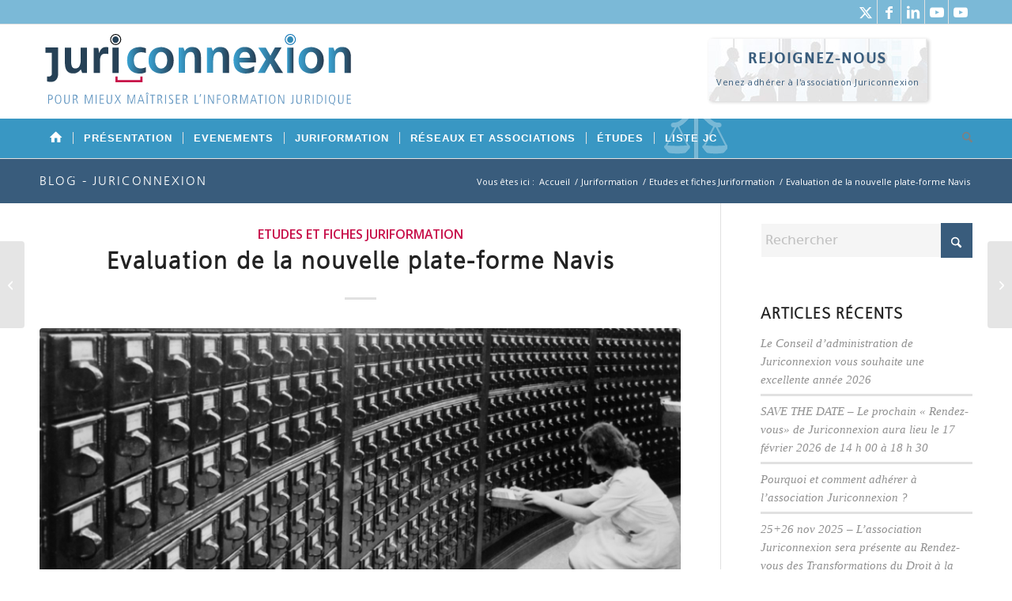

--- FILE ---
content_type: text/html; charset=UTF-8
request_url: https://www.juriconnexion.fr/evaluation-de-la-nouvelle-plate-forme-navis/
body_size: 26697
content:
<!DOCTYPE html>
<html lang="fr-FR" class="html_stretched responsive av-preloader-disabled  html_header_top html_logo_left html_bottom_nav_header html_menu_left html_custom html_header_sticky_disabled html_header_shrinking_disabled html_header_topbar_active html_mobile_menu_phone html_header_searchicon html_content_align_center html_header_unstick_top_disabled html_header_stretch_disabled html_elegant-blog html_av-overlay-side html_av-overlay-side-classic html_av-submenu-noclone html_entry_id_308 av-cookies-no-cookie-consent av-no-preview av-default-lightbox html_text_menu_active av-mobile-menu-switch-default">
<head>
<meta charset="UTF-8" />


<!-- mobile setting -->
<meta name="viewport" content="width=device-width, initial-scale=1">

<!-- Scripts/CSS and wp_head hook -->
<link rel="dns-prefetch" href="//tracker.wpserveur.net"><meta name='robots' content='index, follow, max-image-preview:large, max-snippet:-1, max-video-preview:-1' />

	<!-- This site is optimized with the Yoast SEO plugin v26.7 - https://yoast.com/wordpress/plugins/seo/ -->
	<title>Evaluation de la nouvelle plate-forme Navis - Juriconnexion</title>
	<link rel="canonical" href="https://www.juriconnexion.fr/evaluation-de-la-nouvelle-plate-forme-navis/" />
	<meta property="og:locale" content="fr_FR" />
	<meta property="og:type" content="article" />
	<meta property="og:title" content="Evaluation de la nouvelle plate-forme Navis - Juriconnexion" />
	<meta property="og:description" content="En février 2009, suite à la mise en ligne de la nouvelle plate forme Navis, nous avons rencontré des personnes des éditions Francis Lefebvre pour obtenir des réponses suite aux difficultés rencontrées. Lors de cette réunion, étaient présents : Pour les EFL : Emilie Camy-Palou, conception des produits numériques, Mehdi Mohammedi, Direction des systèmes d&rsquo;information, Nicole Chebassier, [&hellip;]" />
	<meta property="og:url" content="https://www.juriconnexion.fr/evaluation-de-la-nouvelle-plate-forme-navis/" />
	<meta property="og:site_name" content="Juriconnexion" />
	<meta property="article:publisher" content="https://www.facebook.com/people/Association-JURICONNEXION/100063511445029/" />
	<meta property="article:published_time" content="2009-02-20T11:40:01+00:00" />
	<meta property="article:modified_time" content="2018-09-28T08:02:18+00:00" />
	<meta property="og:image" content="https://www.juriconnexion.fr/wp-content/uploads/2018/10/Juriconnexion-Etudes-et-fiches.jpg" />
	<meta property="og:image:width" content="1000" />
	<meta property="og:image:height" content="751" />
	<meta property="og:image:type" content="image/jpeg" />
	<meta name="author" content="Isabelle BRENNEUR GAREL" />
	<meta name="twitter:card" content="summary_large_image" />
	<meta name="twitter:creator" content="@juriconnexion" />
	<meta name="twitter:site" content="@juriconnexion" />
	<meta name="twitter:label1" content="Écrit par" />
	<meta name="twitter:data1" content="Isabelle BRENNEUR GAREL" />
	<meta name="twitter:label2" content="Durée de lecture estimée" />
	<meta name="twitter:data2" content="1 minute" />
	<script type="application/ld+json" class="yoast-schema-graph">{"@context":"https://schema.org","@graph":[{"@type":"Article","@id":"https://www.juriconnexion.fr/evaluation-de-la-nouvelle-plate-forme-navis/#article","isPartOf":{"@id":"https://www.juriconnexion.fr/evaluation-de-la-nouvelle-plate-forme-navis/"},"author":{"name":"Isabelle BRENNEUR GAREL","@id":"https://www.juriconnexion.fr/#/schema/person/a8edc0ec59ebe4bfbad08424ced5e4a4"},"headline":"Evaluation de la nouvelle plate-forme Navis","datePublished":"2009-02-20T11:40:01+00:00","dateModified":"2018-09-28T08:02:18+00:00","mainEntityOfPage":{"@id":"https://www.juriconnexion.fr/evaluation-de-la-nouvelle-plate-forme-navis/"},"wordCount":298,"publisher":{"@id":"https://www.juriconnexion.fr/#organization"},"image":{"@id":"https://www.juriconnexion.fr/evaluation-de-la-nouvelle-plate-forme-navis/#primaryimage"},"thumbnailUrl":"https://www.juriconnexion.fr/wp-content/uploads/2018/10/Juriconnexion-Etudes-et-fiches.jpg","articleSection":["Etudes et fiches Juriformation"],"inLanguage":"fr-FR"},{"@type":"WebPage","@id":"https://www.juriconnexion.fr/evaluation-de-la-nouvelle-plate-forme-navis/","url":"https://www.juriconnexion.fr/evaluation-de-la-nouvelle-plate-forme-navis/","name":"Evaluation de la nouvelle plate-forme Navis - Juriconnexion","isPartOf":{"@id":"https://www.juriconnexion.fr/#website"},"primaryImageOfPage":{"@id":"https://www.juriconnexion.fr/evaluation-de-la-nouvelle-plate-forme-navis/#primaryimage"},"image":{"@id":"https://www.juriconnexion.fr/evaluation-de-la-nouvelle-plate-forme-navis/#primaryimage"},"thumbnailUrl":"https://www.juriconnexion.fr/wp-content/uploads/2018/10/Juriconnexion-Etudes-et-fiches.jpg","datePublished":"2009-02-20T11:40:01+00:00","dateModified":"2018-09-28T08:02:18+00:00","breadcrumb":{"@id":"https://www.juriconnexion.fr/evaluation-de-la-nouvelle-plate-forme-navis/#breadcrumb"},"inLanguage":"fr-FR","potentialAction":[{"@type":"ReadAction","target":["https://www.juriconnexion.fr/evaluation-de-la-nouvelle-plate-forme-navis/"]}]},{"@type":"ImageObject","inLanguage":"fr-FR","@id":"https://www.juriconnexion.fr/evaluation-de-la-nouvelle-plate-forme-navis/#primaryimage","url":"https://www.juriconnexion.fr/wp-content/uploads/2018/10/Juriconnexion-Etudes-et-fiches.jpg","contentUrl":"https://www.juriconnexion.fr/wp-content/uploads/2018/10/Juriconnexion-Etudes-et-fiches.jpg","width":1000,"height":751,"caption":"Juriconnexion Etudes et fiches"},{"@type":"BreadcrumbList","@id":"https://www.juriconnexion.fr/evaluation-de-la-nouvelle-plate-forme-navis/#breadcrumb","itemListElement":[{"@type":"ListItem","position":1,"name":"Accueil","item":"https://www.juriconnexion.fr/accueil/"},{"@type":"ListItem","position":2,"name":"Evaluation de la nouvelle plate-forme Navis"}]},{"@type":"WebSite","@id":"https://www.juriconnexion.fr/#website","url":"https://www.juriconnexion.fr/","name":"Juriconnexion","description":"","publisher":{"@id":"https://www.juriconnexion.fr/#organization"},"potentialAction":[{"@type":"SearchAction","target":{"@type":"EntryPoint","urlTemplate":"https://www.juriconnexion.fr/?s={search_term_string}"},"query-input":{"@type":"PropertyValueSpecification","valueRequired":true,"valueName":"search_term_string"}}],"inLanguage":"fr-FR"},{"@type":"Organization","@id":"https://www.juriconnexion.fr/#organization","name":"Juriconnexion","url":"https://www.juriconnexion.fr/","logo":{"@type":"ImageObject","inLanguage":"fr-FR","@id":"https://www.juriconnexion.fr/#/schema/logo/image/","url":"https://www.juriconnexion.fr/wp-content/uploads/2021/10/LOGO-juriconnexion.jpg","contentUrl":"https://www.juriconnexion.fr/wp-content/uploads/2021/10/LOGO-juriconnexion.jpg","width":319,"height":77,"caption":"Juriconnexion"},"image":{"@id":"https://www.juriconnexion.fr/#/schema/logo/image/"},"sameAs":["https://www.facebook.com/people/Association-JURICONNEXION/100063511445029/","https://x.com/juriconnexion","https://www.linkedin.com/groups/4020053/"]},{"@type":"Person","@id":"https://www.juriconnexion.fr/#/schema/person/a8edc0ec59ebe4bfbad08424ced5e4a4","name":"Isabelle BRENNEUR GAREL","image":{"@type":"ImageObject","inLanguage":"fr-FR","@id":"https://www.juriconnexion.fr/#/schema/person/image/","url":"https://secure.gravatar.com/avatar/d5307ebfb7627f04a7df3f6bab068b07135bba4a13c8b6777b115bc4f7c5ef66?s=96&d=mm&r=g","contentUrl":"https://secure.gravatar.com/avatar/d5307ebfb7627f04a7df3f6bab068b07135bba4a13c8b6777b115bc4f7c5ef66?s=96&d=mm&r=g","caption":"Isabelle BRENNEUR GAREL"},"url":"https://www.juriconnexion.fr/author/isabelle/"}]}</script>
	<!-- / Yoast SEO plugin. -->


<link rel='dns-prefetch' href='//www.juriconnexion.fr' />
<link rel='dns-prefetch' href='//maps.googleapis.com' />
<link rel='dns-prefetch' href='//meet.jit.si' />
<link rel='dns-prefetch' href='//www.googletagmanager.com' />
<link rel='dns-prefetch' href='//fonts.googleapis.com' />
<link rel="alternate" type="application/rss+xml" title="Juriconnexion &raquo; Flux" href="https://www.juriconnexion.fr/feed/" />
<link rel="alternate" type="application/rss+xml" title="Juriconnexion &raquo; Flux des commentaires" href="https://www.juriconnexion.fr/comments/feed/" />
<link rel="alternate" title="oEmbed (JSON)" type="application/json+oembed" href="https://www.juriconnexion.fr/wp-json/oembed/1.0/embed?url=https%3A%2F%2Fwww.juriconnexion.fr%2Fevaluation-de-la-nouvelle-plate-forme-navis%2F" />
<link rel="alternate" title="oEmbed (XML)" type="text/xml+oembed" href="https://www.juriconnexion.fr/wp-json/oembed/1.0/embed?url=https%3A%2F%2Fwww.juriconnexion.fr%2Fevaluation-de-la-nouvelle-plate-forme-navis%2F&#038;format=xml" />

<!-- google webfont font replacement -->

			<script type='text/javascript'>

				(function() {

					/*	check if webfonts are disabled by user setting via cookie - or user must opt in.	*/
					var html = document.getElementsByTagName('html')[0];
					var cookie_check = html.className.indexOf('av-cookies-needs-opt-in') >= 0 || html.className.indexOf('av-cookies-can-opt-out') >= 0;
					var allow_continue = true;
					var silent_accept_cookie = html.className.indexOf('av-cookies-user-silent-accept') >= 0;

					if( cookie_check && ! silent_accept_cookie )
					{
						if( ! document.cookie.match(/aviaCookieConsent/) || html.className.indexOf('av-cookies-session-refused') >= 0 )
						{
							allow_continue = false;
						}
						else
						{
							if( ! document.cookie.match(/aviaPrivacyRefuseCookiesHideBar/) )
							{
								allow_continue = false;
							}
							else if( ! document.cookie.match(/aviaPrivacyEssentialCookiesEnabled/) )
							{
								allow_continue = false;
							}
							else if( document.cookie.match(/aviaPrivacyGoogleWebfontsDisabled/) )
							{
								allow_continue = false;
							}
						}
					}

					if( allow_continue )
					{
						var f = document.createElement('link');

						f.type 	= 'text/css';
						f.rel 	= 'stylesheet';
						f.href 	= 'https://fonts.googleapis.com/css?family=Open+Sans:400,600&display=auto';
						f.id 	= 'avia-google-webfont';

						document.getElementsByTagName('head')[0].appendChild(f);
					}
				})();

			</script>
			<style id='wp-img-auto-sizes-contain-inline-css' type='text/css'>
img:is([sizes=auto i],[sizes^="auto," i]){contain-intrinsic-size:3000px 1500px}
/*# sourceURL=wp-img-auto-sizes-contain-inline-css */
</style>
<style id='wp-block-library-inline-css' type='text/css'>
:root{--wp-block-synced-color:#7a00df;--wp-block-synced-color--rgb:122,0,223;--wp-bound-block-color:var(--wp-block-synced-color);--wp-editor-canvas-background:#ddd;--wp-admin-theme-color:#007cba;--wp-admin-theme-color--rgb:0,124,186;--wp-admin-theme-color-darker-10:#006ba1;--wp-admin-theme-color-darker-10--rgb:0,107,160.5;--wp-admin-theme-color-darker-20:#005a87;--wp-admin-theme-color-darker-20--rgb:0,90,135;--wp-admin-border-width-focus:2px}@media (min-resolution:192dpi){:root{--wp-admin-border-width-focus:1.5px}}.wp-element-button{cursor:pointer}:root .has-very-light-gray-background-color{background-color:#eee}:root .has-very-dark-gray-background-color{background-color:#313131}:root .has-very-light-gray-color{color:#eee}:root .has-very-dark-gray-color{color:#313131}:root .has-vivid-green-cyan-to-vivid-cyan-blue-gradient-background{background:linear-gradient(135deg,#00d084,#0693e3)}:root .has-purple-crush-gradient-background{background:linear-gradient(135deg,#34e2e4,#4721fb 50%,#ab1dfe)}:root .has-hazy-dawn-gradient-background{background:linear-gradient(135deg,#faaca8,#dad0ec)}:root .has-subdued-olive-gradient-background{background:linear-gradient(135deg,#fafae1,#67a671)}:root .has-atomic-cream-gradient-background{background:linear-gradient(135deg,#fdd79a,#004a59)}:root .has-nightshade-gradient-background{background:linear-gradient(135deg,#330968,#31cdcf)}:root .has-midnight-gradient-background{background:linear-gradient(135deg,#020381,#2874fc)}:root{--wp--preset--font-size--normal:16px;--wp--preset--font-size--huge:42px}.has-regular-font-size{font-size:1em}.has-larger-font-size{font-size:2.625em}.has-normal-font-size{font-size:var(--wp--preset--font-size--normal)}.has-huge-font-size{font-size:var(--wp--preset--font-size--huge)}.has-text-align-center{text-align:center}.has-text-align-left{text-align:left}.has-text-align-right{text-align:right}.has-fit-text{white-space:nowrap!important}#end-resizable-editor-section{display:none}.aligncenter{clear:both}.items-justified-left{justify-content:flex-start}.items-justified-center{justify-content:center}.items-justified-right{justify-content:flex-end}.items-justified-space-between{justify-content:space-between}.screen-reader-text{border:0;clip-path:inset(50%);height:1px;margin:-1px;overflow:hidden;padding:0;position:absolute;width:1px;word-wrap:normal!important}.screen-reader-text:focus{background-color:#ddd;clip-path:none;color:#444;display:block;font-size:1em;height:auto;left:5px;line-height:normal;padding:15px 23px 14px;text-decoration:none;top:5px;width:auto;z-index:100000}html :where(.has-border-color){border-style:solid}html :where([style*=border-top-color]){border-top-style:solid}html :where([style*=border-right-color]){border-right-style:solid}html :where([style*=border-bottom-color]){border-bottom-style:solid}html :where([style*=border-left-color]){border-left-style:solid}html :where([style*=border-width]){border-style:solid}html :where([style*=border-top-width]){border-top-style:solid}html :where([style*=border-right-width]){border-right-style:solid}html :where([style*=border-bottom-width]){border-bottom-style:solid}html :where([style*=border-left-width]){border-left-style:solid}html :where(img[class*=wp-image-]){height:auto;max-width:100%}:where(figure){margin:0 0 1em}html :where(.is-position-sticky){--wp-admin--admin-bar--position-offset:var(--wp-admin--admin-bar--height,0px)}@media screen and (max-width:600px){html :where(.is-position-sticky){--wp-admin--admin-bar--position-offset:0px}}

/*# sourceURL=wp-block-library-inline-css */
</style><style id='global-styles-inline-css' type='text/css'>
:root{--wp--preset--aspect-ratio--square: 1;--wp--preset--aspect-ratio--4-3: 4/3;--wp--preset--aspect-ratio--3-4: 3/4;--wp--preset--aspect-ratio--3-2: 3/2;--wp--preset--aspect-ratio--2-3: 2/3;--wp--preset--aspect-ratio--16-9: 16/9;--wp--preset--aspect-ratio--9-16: 9/16;--wp--preset--color--black: #000000;--wp--preset--color--cyan-bluish-gray: #abb8c3;--wp--preset--color--white: #ffffff;--wp--preset--color--pale-pink: #f78da7;--wp--preset--color--vivid-red: #cf2e2e;--wp--preset--color--luminous-vivid-orange: #ff6900;--wp--preset--color--luminous-vivid-amber: #fcb900;--wp--preset--color--light-green-cyan: #7bdcb5;--wp--preset--color--vivid-green-cyan: #00d084;--wp--preset--color--pale-cyan-blue: #8ed1fc;--wp--preset--color--vivid-cyan-blue: #0693e3;--wp--preset--color--vivid-purple: #9b51e0;--wp--preset--color--metallic-red: #b02b2c;--wp--preset--color--maximum-yellow-red: #edae44;--wp--preset--color--yellow-sun: #eeee22;--wp--preset--color--palm-leaf: #83a846;--wp--preset--color--aero: #7bb0e7;--wp--preset--color--old-lavender: #745f7e;--wp--preset--color--steel-teal: #5f8789;--wp--preset--color--raspberry-pink: #d65799;--wp--preset--color--medium-turquoise: #4ecac2;--wp--preset--gradient--vivid-cyan-blue-to-vivid-purple: linear-gradient(135deg,rgb(6,147,227) 0%,rgb(155,81,224) 100%);--wp--preset--gradient--light-green-cyan-to-vivid-green-cyan: linear-gradient(135deg,rgb(122,220,180) 0%,rgb(0,208,130) 100%);--wp--preset--gradient--luminous-vivid-amber-to-luminous-vivid-orange: linear-gradient(135deg,rgb(252,185,0) 0%,rgb(255,105,0) 100%);--wp--preset--gradient--luminous-vivid-orange-to-vivid-red: linear-gradient(135deg,rgb(255,105,0) 0%,rgb(207,46,46) 100%);--wp--preset--gradient--very-light-gray-to-cyan-bluish-gray: linear-gradient(135deg,rgb(238,238,238) 0%,rgb(169,184,195) 100%);--wp--preset--gradient--cool-to-warm-spectrum: linear-gradient(135deg,rgb(74,234,220) 0%,rgb(151,120,209) 20%,rgb(207,42,186) 40%,rgb(238,44,130) 60%,rgb(251,105,98) 80%,rgb(254,248,76) 100%);--wp--preset--gradient--blush-light-purple: linear-gradient(135deg,rgb(255,206,236) 0%,rgb(152,150,240) 100%);--wp--preset--gradient--blush-bordeaux: linear-gradient(135deg,rgb(254,205,165) 0%,rgb(254,45,45) 50%,rgb(107,0,62) 100%);--wp--preset--gradient--luminous-dusk: linear-gradient(135deg,rgb(255,203,112) 0%,rgb(199,81,192) 50%,rgb(65,88,208) 100%);--wp--preset--gradient--pale-ocean: linear-gradient(135deg,rgb(255,245,203) 0%,rgb(182,227,212) 50%,rgb(51,167,181) 100%);--wp--preset--gradient--electric-grass: linear-gradient(135deg,rgb(202,248,128) 0%,rgb(113,206,126) 100%);--wp--preset--gradient--midnight: linear-gradient(135deg,rgb(2,3,129) 0%,rgb(40,116,252) 100%);--wp--preset--font-size--small: 1rem;--wp--preset--font-size--medium: 1.125rem;--wp--preset--font-size--large: 1.75rem;--wp--preset--font-size--x-large: clamp(1.75rem, 3vw, 2.25rem);--wp--preset--spacing--20: 0.44rem;--wp--preset--spacing--30: 0.67rem;--wp--preset--spacing--40: 1rem;--wp--preset--spacing--50: 1.5rem;--wp--preset--spacing--60: 2.25rem;--wp--preset--spacing--70: 3.38rem;--wp--preset--spacing--80: 5.06rem;--wp--preset--shadow--natural: 6px 6px 9px rgba(0, 0, 0, 0.2);--wp--preset--shadow--deep: 12px 12px 50px rgba(0, 0, 0, 0.4);--wp--preset--shadow--sharp: 6px 6px 0px rgba(0, 0, 0, 0.2);--wp--preset--shadow--outlined: 6px 6px 0px -3px rgb(255, 255, 255), 6px 6px rgb(0, 0, 0);--wp--preset--shadow--crisp: 6px 6px 0px rgb(0, 0, 0);}:root { --wp--style--global--content-size: 800px;--wp--style--global--wide-size: 1130px; }:where(body) { margin: 0; }.wp-site-blocks > .alignleft { float: left; margin-right: 2em; }.wp-site-blocks > .alignright { float: right; margin-left: 2em; }.wp-site-blocks > .aligncenter { justify-content: center; margin-left: auto; margin-right: auto; }:where(.is-layout-flex){gap: 0.5em;}:where(.is-layout-grid){gap: 0.5em;}.is-layout-flow > .alignleft{float: left;margin-inline-start: 0;margin-inline-end: 2em;}.is-layout-flow > .alignright{float: right;margin-inline-start: 2em;margin-inline-end: 0;}.is-layout-flow > .aligncenter{margin-left: auto !important;margin-right: auto !important;}.is-layout-constrained > .alignleft{float: left;margin-inline-start: 0;margin-inline-end: 2em;}.is-layout-constrained > .alignright{float: right;margin-inline-start: 2em;margin-inline-end: 0;}.is-layout-constrained > .aligncenter{margin-left: auto !important;margin-right: auto !important;}.is-layout-constrained > :where(:not(.alignleft):not(.alignright):not(.alignfull)){max-width: var(--wp--style--global--content-size);margin-left: auto !important;margin-right: auto !important;}.is-layout-constrained > .alignwide{max-width: var(--wp--style--global--wide-size);}body .is-layout-flex{display: flex;}.is-layout-flex{flex-wrap: wrap;align-items: center;}.is-layout-flex > :is(*, div){margin: 0;}body .is-layout-grid{display: grid;}.is-layout-grid > :is(*, div){margin: 0;}body{padding-top: 0px;padding-right: 0px;padding-bottom: 0px;padding-left: 0px;}a:where(:not(.wp-element-button)){text-decoration: underline;}:root :where(.wp-element-button, .wp-block-button__link){background-color: #32373c;border-width: 0;color: #fff;font-family: inherit;font-size: inherit;font-style: inherit;font-weight: inherit;letter-spacing: inherit;line-height: inherit;padding-top: calc(0.667em + 2px);padding-right: calc(1.333em + 2px);padding-bottom: calc(0.667em + 2px);padding-left: calc(1.333em + 2px);text-decoration: none;text-transform: inherit;}.has-black-color{color: var(--wp--preset--color--black) !important;}.has-cyan-bluish-gray-color{color: var(--wp--preset--color--cyan-bluish-gray) !important;}.has-white-color{color: var(--wp--preset--color--white) !important;}.has-pale-pink-color{color: var(--wp--preset--color--pale-pink) !important;}.has-vivid-red-color{color: var(--wp--preset--color--vivid-red) !important;}.has-luminous-vivid-orange-color{color: var(--wp--preset--color--luminous-vivid-orange) !important;}.has-luminous-vivid-amber-color{color: var(--wp--preset--color--luminous-vivid-amber) !important;}.has-light-green-cyan-color{color: var(--wp--preset--color--light-green-cyan) !important;}.has-vivid-green-cyan-color{color: var(--wp--preset--color--vivid-green-cyan) !important;}.has-pale-cyan-blue-color{color: var(--wp--preset--color--pale-cyan-blue) !important;}.has-vivid-cyan-blue-color{color: var(--wp--preset--color--vivid-cyan-blue) !important;}.has-vivid-purple-color{color: var(--wp--preset--color--vivid-purple) !important;}.has-metallic-red-color{color: var(--wp--preset--color--metallic-red) !important;}.has-maximum-yellow-red-color{color: var(--wp--preset--color--maximum-yellow-red) !important;}.has-yellow-sun-color{color: var(--wp--preset--color--yellow-sun) !important;}.has-palm-leaf-color{color: var(--wp--preset--color--palm-leaf) !important;}.has-aero-color{color: var(--wp--preset--color--aero) !important;}.has-old-lavender-color{color: var(--wp--preset--color--old-lavender) !important;}.has-steel-teal-color{color: var(--wp--preset--color--steel-teal) !important;}.has-raspberry-pink-color{color: var(--wp--preset--color--raspberry-pink) !important;}.has-medium-turquoise-color{color: var(--wp--preset--color--medium-turquoise) !important;}.has-black-background-color{background-color: var(--wp--preset--color--black) !important;}.has-cyan-bluish-gray-background-color{background-color: var(--wp--preset--color--cyan-bluish-gray) !important;}.has-white-background-color{background-color: var(--wp--preset--color--white) !important;}.has-pale-pink-background-color{background-color: var(--wp--preset--color--pale-pink) !important;}.has-vivid-red-background-color{background-color: var(--wp--preset--color--vivid-red) !important;}.has-luminous-vivid-orange-background-color{background-color: var(--wp--preset--color--luminous-vivid-orange) !important;}.has-luminous-vivid-amber-background-color{background-color: var(--wp--preset--color--luminous-vivid-amber) !important;}.has-light-green-cyan-background-color{background-color: var(--wp--preset--color--light-green-cyan) !important;}.has-vivid-green-cyan-background-color{background-color: var(--wp--preset--color--vivid-green-cyan) !important;}.has-pale-cyan-blue-background-color{background-color: var(--wp--preset--color--pale-cyan-blue) !important;}.has-vivid-cyan-blue-background-color{background-color: var(--wp--preset--color--vivid-cyan-blue) !important;}.has-vivid-purple-background-color{background-color: var(--wp--preset--color--vivid-purple) !important;}.has-metallic-red-background-color{background-color: var(--wp--preset--color--metallic-red) !important;}.has-maximum-yellow-red-background-color{background-color: var(--wp--preset--color--maximum-yellow-red) !important;}.has-yellow-sun-background-color{background-color: var(--wp--preset--color--yellow-sun) !important;}.has-palm-leaf-background-color{background-color: var(--wp--preset--color--palm-leaf) !important;}.has-aero-background-color{background-color: var(--wp--preset--color--aero) !important;}.has-old-lavender-background-color{background-color: var(--wp--preset--color--old-lavender) !important;}.has-steel-teal-background-color{background-color: var(--wp--preset--color--steel-teal) !important;}.has-raspberry-pink-background-color{background-color: var(--wp--preset--color--raspberry-pink) !important;}.has-medium-turquoise-background-color{background-color: var(--wp--preset--color--medium-turquoise) !important;}.has-black-border-color{border-color: var(--wp--preset--color--black) !important;}.has-cyan-bluish-gray-border-color{border-color: var(--wp--preset--color--cyan-bluish-gray) !important;}.has-white-border-color{border-color: var(--wp--preset--color--white) !important;}.has-pale-pink-border-color{border-color: var(--wp--preset--color--pale-pink) !important;}.has-vivid-red-border-color{border-color: var(--wp--preset--color--vivid-red) !important;}.has-luminous-vivid-orange-border-color{border-color: var(--wp--preset--color--luminous-vivid-orange) !important;}.has-luminous-vivid-amber-border-color{border-color: var(--wp--preset--color--luminous-vivid-amber) !important;}.has-light-green-cyan-border-color{border-color: var(--wp--preset--color--light-green-cyan) !important;}.has-vivid-green-cyan-border-color{border-color: var(--wp--preset--color--vivid-green-cyan) !important;}.has-pale-cyan-blue-border-color{border-color: var(--wp--preset--color--pale-cyan-blue) !important;}.has-vivid-cyan-blue-border-color{border-color: var(--wp--preset--color--vivid-cyan-blue) !important;}.has-vivid-purple-border-color{border-color: var(--wp--preset--color--vivid-purple) !important;}.has-metallic-red-border-color{border-color: var(--wp--preset--color--metallic-red) !important;}.has-maximum-yellow-red-border-color{border-color: var(--wp--preset--color--maximum-yellow-red) !important;}.has-yellow-sun-border-color{border-color: var(--wp--preset--color--yellow-sun) !important;}.has-palm-leaf-border-color{border-color: var(--wp--preset--color--palm-leaf) !important;}.has-aero-border-color{border-color: var(--wp--preset--color--aero) !important;}.has-old-lavender-border-color{border-color: var(--wp--preset--color--old-lavender) !important;}.has-steel-teal-border-color{border-color: var(--wp--preset--color--steel-teal) !important;}.has-raspberry-pink-border-color{border-color: var(--wp--preset--color--raspberry-pink) !important;}.has-medium-turquoise-border-color{border-color: var(--wp--preset--color--medium-turquoise) !important;}.has-vivid-cyan-blue-to-vivid-purple-gradient-background{background: var(--wp--preset--gradient--vivid-cyan-blue-to-vivid-purple) !important;}.has-light-green-cyan-to-vivid-green-cyan-gradient-background{background: var(--wp--preset--gradient--light-green-cyan-to-vivid-green-cyan) !important;}.has-luminous-vivid-amber-to-luminous-vivid-orange-gradient-background{background: var(--wp--preset--gradient--luminous-vivid-amber-to-luminous-vivid-orange) !important;}.has-luminous-vivid-orange-to-vivid-red-gradient-background{background: var(--wp--preset--gradient--luminous-vivid-orange-to-vivid-red) !important;}.has-very-light-gray-to-cyan-bluish-gray-gradient-background{background: var(--wp--preset--gradient--very-light-gray-to-cyan-bluish-gray) !important;}.has-cool-to-warm-spectrum-gradient-background{background: var(--wp--preset--gradient--cool-to-warm-spectrum) !important;}.has-blush-light-purple-gradient-background{background: var(--wp--preset--gradient--blush-light-purple) !important;}.has-blush-bordeaux-gradient-background{background: var(--wp--preset--gradient--blush-bordeaux) !important;}.has-luminous-dusk-gradient-background{background: var(--wp--preset--gradient--luminous-dusk) !important;}.has-pale-ocean-gradient-background{background: var(--wp--preset--gradient--pale-ocean) !important;}.has-electric-grass-gradient-background{background: var(--wp--preset--gradient--electric-grass) !important;}.has-midnight-gradient-background{background: var(--wp--preset--gradient--midnight) !important;}.has-small-font-size{font-size: var(--wp--preset--font-size--small) !important;}.has-medium-font-size{font-size: var(--wp--preset--font-size--medium) !important;}.has-large-font-size{font-size: var(--wp--preset--font-size--large) !important;}.has-x-large-font-size{font-size: var(--wp--preset--font-size--x-large) !important;}
/*# sourceURL=global-styles-inline-css */
</style>

<link rel='stylesheet' id='evcal_google_fonts-css' href='https://fonts.googleapis.com/css?family=Noto+Sans%3A400%2C400italic%2C700%7CPoppins%3A700%2C800%2C900&#038;subset=latin%2Clatin-ext' type='text/css' media='all' />
<link rel='stylesheet' id='evcal_cal_default-css' href='//www.juriconnexion.fr/wp-content/plugins/eventON/assets/css/eventon_styles.css' type='text/css' media='all' />
<link rel='stylesheet' id='evo_font_icons-css' href='//www.juriconnexion.fr/wp-content/plugins/eventON/assets/fonts/all.css' type='text/css' media='all' />
<link rel='stylesheet' id='eventon_dynamic_styles-css' href='//www.juriconnexion.fr/wp-content/plugins/eventON/assets/css/eventon_dynamic_styles.css' type='text/css' media='all' />
<link rel='stylesheet' id='avia-merged-styles-css' href='https://www.juriconnexion.fr/wp-content/uploads/dynamic_avia/avia-merged-styles-e510c80a1e869034b2e67afc7d563423---696b7773ad4fb.css' type='text/css' media='all' />
<script type="text/javascript" src="https://www.juriconnexion.fr/wp-includes/js/jquery/jquery.min.js" id="jquery-core-js"></script>
<script type="text/javascript" src="https://www.juriconnexion.fr/wp-includes/js/jquery/jquery-migrate.min.js" id="jquery-migrate-js"></script>
<script type="text/javascript" id="evo-inlinescripts-header-js-after">
/* <![CDATA[ */
jQuery(document).ready(function($){});
//# sourceURL=evo-inlinescripts-header-js-after
/* ]]> */
</script>

<!-- Extrait de code de la balise Google (gtag.js) ajouté par Site Kit -->
<!-- Extrait Google Analytics ajouté par Site Kit -->
<script type="text/javascript" src="https://www.googletagmanager.com/gtag/js?id=GT-TQVS9N2" id="google_gtagjs-js" async></script>
<script type="text/javascript" id="google_gtagjs-js-after">
/* <![CDATA[ */
window.dataLayer = window.dataLayer || [];function gtag(){dataLayer.push(arguments);}
gtag("set","linker",{"domains":["www.juriconnexion.fr"]});
gtag("js", new Date());
gtag("set", "developer_id.dZTNiMT", true);
gtag("config", "GT-TQVS9N2");
//# sourceURL=google_gtagjs-js-after
/* ]]> */
</script>
<script type="text/javascript" src="https://www.juriconnexion.fr/wp-content/uploads/dynamic_avia/avia-head-scripts-df7886ac2fb9574a410d05285be45af0---696b77750b99f.js" id="avia-head-scripts-js"></script>
<link rel="https://api.w.org/" href="https://www.juriconnexion.fr/wp-json/" /><link rel="alternate" title="JSON" type="application/json" href="https://www.juriconnexion.fr/wp-json/wp/v2/posts/308" /><link rel='shortlink' href='https://www.juriconnexion.fr/?p=308' />
        <style>
            #wp-admin-bar-wps-link > a:before {
                content: url('https://www.wpserveur.net/wp-content/themes/wpserveur/img/WP.svg');
                width: 24px;
            }
        </style>
		<style type="text/css">
.feedzy-rss-link-icon:after {
	content: url("https://www.juriconnexion.fr/wp-content/plugins/feedzy-rss-feeds/img/external-link.png");
	margin-left: 3px;
}
</style>
		<meta name="generator" content="Site Kit by Google 1.170.0" />
<link rel="icon" href="https://www.juriconnexion.fr/wp-content/uploads/2018/08/favicon1.gif" type="image/gif">
<!--[if lt IE 9]><script src="https://www.juriconnexion.fr/wp-content/themes/enfold/js/html5shiv.js"></script><![endif]--><link rel="profile" href="https://gmpg.org/xfn/11" />
<link rel="alternate" type="application/rss+xml" title="Juriconnexion RSS2 Feed" href="https://www.juriconnexion.fr/feed/" />
<link rel="pingback" href="https://www.juriconnexion.fr/xmlrpc.php" />

<style type='text/css' media='screen'>
 #top #header_main > .container, #top #header_main > .container .main_menu  .av-main-nav > li > a, #top #header_main #menu-item-shop .cart_dropdown_link{ height:120px; line-height: 120px; }
 .html_top_nav_header .av-logo-container{ height:120px;  }
 .html_header_top.html_header_sticky #top #wrap_all #main{ padding-top:202px; } 
</style>

<!-- To speed up the rendering and to display the site as fast as possible to the user we include some styles and scripts for above the fold content inline -->
<script type="text/javascript">'use strict';var avia_is_mobile=!1;if(/Android|webOS|iPhone|iPad|iPod|BlackBerry|IEMobile|Opera Mini/i.test(navigator.userAgent)&&'ontouchstart' in document.documentElement){avia_is_mobile=!0;document.documentElement.className+=' avia_mobile '}
else{document.documentElement.className+=' avia_desktop '};document.documentElement.className+=' js_active ';(function(){var e=['-webkit-','-moz-','-ms-',''],n='',o=!1,a=!1;for(var t in e){if(e[t]+'transform' in document.documentElement.style){o=!0;n=e[t]+'transform'};if(e[t]+'perspective' in document.documentElement.style){a=!0}};if(o){document.documentElement.className+=' avia_transform '};if(a){document.documentElement.className+=' avia_transform3d '};if(typeof document.getElementsByClassName=='function'&&typeof document.documentElement.getBoundingClientRect=='function'&&avia_is_mobile==!1){if(n&&window.innerHeight>0){setTimeout(function(){var e=0,o={},a=0,t=document.getElementsByClassName('av-parallax'),i=window.pageYOffset||document.documentElement.scrollTop;for(e=0;e<t.length;e++){t[e].style.top='0px';o=t[e].getBoundingClientRect();a=Math.ceil((window.innerHeight+i-o.top)*0.3);t[e].style[n]='translate(0px, '+a+'px)';t[e].style.top='auto';t[e].className+=' enabled-parallax '}},50)}}})();</script><style type="text/css">
		@font-face {font-family: 'entypo-fontello-enfold'; font-weight: normal; font-style: normal; font-display: auto;
		src: url('https://www.juriconnexion.fr/wp-content/themes/enfold/config-templatebuilder/avia-template-builder/assets/fonts/entypo-fontello-enfold/entypo-fontello-enfold.woff2') format('woff2'),
		url('https://www.juriconnexion.fr/wp-content/themes/enfold/config-templatebuilder/avia-template-builder/assets/fonts/entypo-fontello-enfold/entypo-fontello-enfold.woff') format('woff'),
		url('https://www.juriconnexion.fr/wp-content/themes/enfold/config-templatebuilder/avia-template-builder/assets/fonts/entypo-fontello-enfold/entypo-fontello-enfold.ttf') format('truetype'),
		url('https://www.juriconnexion.fr/wp-content/themes/enfold/config-templatebuilder/avia-template-builder/assets/fonts/entypo-fontello-enfold/entypo-fontello-enfold.svg#entypo-fontello-enfold') format('svg'),
		url('https://www.juriconnexion.fr/wp-content/themes/enfold/config-templatebuilder/avia-template-builder/assets/fonts/entypo-fontello-enfold/entypo-fontello-enfold.eot'),
		url('https://www.juriconnexion.fr/wp-content/themes/enfold/config-templatebuilder/avia-template-builder/assets/fonts/entypo-fontello-enfold/entypo-fontello-enfold.eot?#iefix') format('embedded-opentype');
		}

		#top .avia-font-entypo-fontello-enfold, body .avia-font-entypo-fontello-enfold, html body [data-av_iconfont='entypo-fontello-enfold']:before{ font-family: 'entypo-fontello-enfold'; }
		
		@font-face {font-family: 'entypo-fontello'; font-weight: normal; font-style: normal; font-display: auto;
		src: url('https://www.juriconnexion.fr/wp-content/themes/enfold/config-templatebuilder/avia-template-builder/assets/fonts/entypo-fontello/entypo-fontello.woff2') format('woff2'),
		url('https://www.juriconnexion.fr/wp-content/themes/enfold/config-templatebuilder/avia-template-builder/assets/fonts/entypo-fontello/entypo-fontello.woff') format('woff'),
		url('https://www.juriconnexion.fr/wp-content/themes/enfold/config-templatebuilder/avia-template-builder/assets/fonts/entypo-fontello/entypo-fontello.ttf') format('truetype'),
		url('https://www.juriconnexion.fr/wp-content/themes/enfold/config-templatebuilder/avia-template-builder/assets/fonts/entypo-fontello/entypo-fontello.svg#entypo-fontello') format('svg'),
		url('https://www.juriconnexion.fr/wp-content/themes/enfold/config-templatebuilder/avia-template-builder/assets/fonts/entypo-fontello/entypo-fontello.eot'),
		url('https://www.juriconnexion.fr/wp-content/themes/enfold/config-templatebuilder/avia-template-builder/assets/fonts/entypo-fontello/entypo-fontello.eot?#iefix') format('embedded-opentype');
		}

		#top .avia-font-entypo-fontello, body .avia-font-entypo-fontello, html body [data-av_iconfont='entypo-fontello']:before{ font-family: 'entypo-fontello'; }
		</style>

<!--
Debugging Info for Theme support: 

Theme: Enfold
Version: 7.1.3
Installed: enfold
AviaFramework Version: 5.6
AviaBuilder Version: 6.0
aviaElementManager Version: 1.0.1
- - - - - - - - - - -
ChildTheme: Juriconnexion
ChildTheme Version: 1.0
ChildTheme Installed: enfold

- - - - - - - - - - -
ML:256-PU:128-PLA:18
WP:6.9
Compress: CSS:all theme files - JS:all theme files
Updates: disabled
PLAu:14
-->
</head>

<body id="top" class="wp-singular post-template-default single single-post postid-308 single-format-standard wp-theme-enfold wp-child-theme-juriconnexion stretched rtl_columns av-curtain-numeric open_sans  Ciel post-type-post category-etudes-et-fiches avia-responsive-images-support" itemscope="itemscope" itemtype="https://schema.org/WebPage" >

	
	<div id='wrap_all'>

	
<header id='header' class='all_colors header_color light_bg_color  av_header_top av_logo_left av_bottom_nav_header av_menu_left av_custom av_header_sticky_disabled av_header_shrinking_disabled av_header_stretch_disabled av_mobile_menu_phone av_header_searchicon av_header_unstick_top_disabled av_seperator_small_border' aria-label="Header" data-av_shrink_factor='50' role="banner" itemscope="itemscope" itemtype="https://schema.org/WPHeader" >

		<div id='header_meta' class='container_wrap container_wrap_meta  av_icon_active_right av_extra_header_active av_entry_id_308'>

			      <div class='container'>
			      <ul class='noLightbox social_bookmarks icon_count_5'><li class='social_bookmarks_twitter av-social-link-twitter social_icon_1 avia_social_iconfont'><a  target="_blank" aria-label="Lien vers X" href='https://twitter.com/juriconnexion' data-av_icon='' data-av_iconfont='entypo-fontello' title="Lien vers X" desc="Lien vers X" title='Lien vers X'><span class='avia_hidden_link_text'>Lien vers X</span></a></li><li class='social_bookmarks_facebook av-social-link-facebook social_icon_2 avia_social_iconfont'><a  target="_blank" aria-label="Lien vers Facebook" href='https://www.facebook.com/people/Association-JURICONNEXION/100063511445029/' data-av_icon='' data-av_iconfont='entypo-fontello' title="Lien vers Facebook" desc="Lien vers Facebook" title='Lien vers Facebook'><span class='avia_hidden_link_text'>Lien vers Facebook</span></a></li><li class='social_bookmarks_linkedin av-social-link-linkedin social_icon_3 avia_social_iconfont'><a  target="_blank" aria-label="Lien vers LinkedIn" href='https://www.linkedin.com/company/juriconnexion/' data-av_icon='' data-av_iconfont='entypo-fontello' title="Lien vers LinkedIn" desc="Lien vers LinkedIn" title='Lien vers LinkedIn'><span class='avia_hidden_link_text'>Lien vers LinkedIn</span></a></li><li class='social_bookmarks_youtube av-social-link-youtube social_icon_4 avia_social_iconfont'><a  target="_blank" aria-label="Lien vers Youtube" href='https://www.youtube.com/@videosjuriconnexion9249' data-av_icon='' data-av_iconfont='entypo-fontello' title="Lien vers Youtube" desc="Lien vers Youtube" title='Lien vers Youtube'><span class='avia_hidden_link_text'>Lien vers Youtube</span></a></li><li class='social_bookmarks_youtube av-social-link-youtube social_icon_5 avia_social_iconfont'><a  target="_blank" aria-label="Lien vers Youtube" href='https://www.youtube.com/@juriconnexion2' data-av_icon='' data-av_iconfont='entypo-fontello' title="Lien vers Youtube" desc="Lien vers Youtube" title='Lien vers Youtube'><span class='avia_hidden_link_text'>Lien vers Youtube</span></a></li></ul>			      </div>
		</div>

		<div  id='header_main' class='container_wrap container_wrap_logo'>

        <div id="custom_html-2" class="widget_text widget clearfix widget_custom_html"><div class="textwidget custom-html-widget"><div class="textwidget custom-html-widget"><div class="rejoignez"><a class="bloc_adhesion" href="https://www.juriconnexion.fr/comment-adherer-a-juriconnexion/"><strong>Rejoignez-nous</strong><br><p>
Venez adhérer à l'association Juriconnexion	</p></a></div></div></div></div><div class='container av-logo-container'><div class='inner-container'><span class='logo avia-svg-logo'><a href='https://www.juriconnexion.fr/' class='av-contains-svg' aria-label='Logo-juriconnexion' title='Logo-juriconnexion'><svg role="graphics-document" title="Logo-juriconnexion" desc="" alt=""   id="Calque_1" xmlns="http://www.w3.org/2000/svg" xmlns:xlink="http://www.w3.org/1999/xlink" version="1.1" viewBox="0 0 292.3 72.5" preserveAspectRatio="xMinYMid meet">
  <!-- Generator: Adobe Illustrator 29.6.1, SVG Export Plug-In . SVG Version: 2.1.1 Build 9)  -->
  <defs>
    <style>
      .st0 {
        fill: url(#Dégradé_sans_nom_9);
      }

      .st1 {
        fill: url(#Dégradé_sans_nom_6);
      }

      .st2 {
        fill: url(#Dégradé_sans_nom_7);
      }

      .st3 {
        fill: url(#Dégradé_sans_nom_4);
      }

      .st4 {
        fill: url(#Dégradé_sans_nom_5);
      }

      .st5 {
        fill: url(#Dégradé_sans_nom_2);
      }

      .st6 {
        fill: url(#Dégradé_sans_nom_3);
      }

      .st7 {
        fill: url(#Dégradé_sans_nom_8);
      }

      .st8 {
        stroke: #0b72b5;
      }

      .st8, .st9, .st10 {
        fill: none;
        stroke-miterlimit: 10;
      }

      .st8, .st10 {
        stroke-width: .8px;
      }

      .st11 {
        fill: #338cb8;
        fill-rule: evenodd;
      }

      .st9 {
        stroke: #c70e48;
        stroke-width: 2px;
      }

      .st12 {
        fill: url(#Dégradé_sans_nom);
      }

      .st13 {
        fill: #5f94c0;
      }

      .st10 {
        stroke: #000;
      }

      .st14 {
        fill: #264156;
      }
    </style>
    <linearGradient id="Dégradé_sans_nom" data-name="Dégradé sans nom" x1="81.1" y1="47.6" x2="98.2" y2="47.6" gradientTransform="translate(0 71.9) scale(1 -1)" gradientUnits="userSpaceOnUse">
      <stop offset="0" stop-color="#39a3d3"/>
      <stop offset="1" stop-color="#273d52"/>
    </linearGradient>
    <linearGradient id="Dégradé_sans_nom_2" data-name="Dégradé sans nom 2" x1="100.9" y1="47.6" x2="124" y2="47.6" gradientTransform="translate(0 71.9) scale(1 -1)" gradientUnits="userSpaceOnUse">
      <stop offset="0" stop-color="#39a3d3"/>
      <stop offset="1" stop-color="#273d52"/>
    </linearGradient>
    <linearGradient id="Dégradé_sans_nom_3" data-name="Dégradé sans nom 3" x1="128.9" y1="47.8" x2="149.2" y2="47.8" gradientTransform="translate(0 71.9) scale(1 -1)" gradientUnits="userSpaceOnUse">
      <stop offset="0" stop-color="#39a3d3"/>
      <stop offset="1" stop-color="#273d52"/>
    </linearGradient>
    <linearGradient id="Dégradé_sans_nom_4" data-name="Dégradé sans nom 4" x1="155" y1="47.8" x2="175.2" y2="47.8" gradientTransform="translate(0 71.9) scale(1 -1)" gradientUnits="userSpaceOnUse">
      <stop offset="0" stop-color="#39a3d3"/>
      <stop offset="1" stop-color="#273d52"/>
    </linearGradient>
    <linearGradient id="Dégradé_sans_nom_5" data-name="Dégradé sans nom 5" x1="179.3" y1="47.6" x2="200" y2="47.6" gradientTransform="translate(0 71.9) scale(1 -1)" gradientUnits="userSpaceOnUse">
      <stop offset="0" stop-color="#39a3d3"/>
      <stop offset="1" stop-color="#273d52"/>
    </linearGradient>
    <linearGradient id="Dégradé_sans_nom_6" data-name="Dégradé sans nom 6" x1="202" y1="47.5" x2="225.1" y2="47.5" gradientTransform="translate(0 71.9) scale(1 -1)" gradientUnits="userSpaceOnUse">
      <stop offset="0" stop-color="#39a3d3"/>
      <stop offset="1" stop-color="#273d52"/>
    </linearGradient>
    <linearGradient id="Dégradé_sans_nom_7" data-name="Dégradé sans nom 7" x1="228.9" y1="47.5" x2="234.7" y2="47.5" gradientTransform="translate(0 71.9) scale(1 -1)" gradientUnits="userSpaceOnUse">
      <stop offset="0" stop-color="#39a3d3"/>
      <stop offset="1" stop-color="#273d52"/>
    </linearGradient>
    <linearGradient id="Dégradé_sans_nom_8" data-name="Dégradé sans nom 8" x1="239.5" y1="47.6" x2="262.7" y2="47.6" gradientTransform="translate(0 71.9) scale(1 -1)" gradientUnits="userSpaceOnUse">
      <stop offset="0" stop-color="#39a3d3"/>
      <stop offset="1" stop-color="#273d52"/>
    </linearGradient>
    <linearGradient id="Dégradé_sans_nom_9" data-name="Dégradé sans nom 9" x1="267.5" y1="47.8" x2="287.8" y2="47.8" gradientTransform="translate(0 71.9) scale(1 -1)" gradientUnits="userSpaceOnUse">
      <stop offset="0" stop-color="#39a3d3"/>
      <stop offset="1" stop-color="#273d52"/>
    </linearGradient>
  </defs>
  <g>
    <path class="st12" d="M92.6,12.1c.9,0,1.7,0,2.4.2s1.3.3,1.8.4c.5.2,1,.4,1.5.6v4.3c-1.1-.4-2.3-.6-3.6-.7-1.3-.1-2.5,0-3.6.5-1.1.4-2,1.2-2.8,2.3-.7,1.1-1.1,2.7-1.1,4.7s.4,3.8,1.1,4.9c.7,1.1,1.7,1.9,2.8,2.2s2.3.5,3.6.3c1.3-.2,2.5-.5,3.6-1v4.5c-.4.3-.9.5-1.5.7-.5.2-1.1.3-1.8.5s-1.5.2-2.4.2-2.3-.2-3.7-.5c-1.3-.3-2.6-.9-3.8-1.8-1.2-.9-2.1-2.1-2.9-3.7-.8-1.6-1.2-3.7-1.2-6.3s.4-4.7,1.2-6.3c.8-1.6,1.7-2.9,2.9-3.7s2.4-1.5,3.8-1.8c1.3-.3,2.6-.5,3.7-.5h0Z"/>
    <path class="st5" d="M112.4,12.1c1.1,0,2.4.2,3.7.6,1.3.4,2.6,1,3.8,1.9,1.2.9,2.2,2.2,2.9,3.7s1.2,3.6,1.2,6.1-.4,4.5-1.2,6.1-1.8,2.8-2.9,3.7c-1.2.9-2.4,1.5-3.8,1.9-1.3.4-2.6.5-3.7.5s-2.4-.2-3.7-.5c-1.3-.4-2.6-1-3.8-1.9-1.2-.9-2.1-2.2-2.9-3.7-.8-1.6-1.2-3.6-1.2-6.1s.4-4.5,1.2-6.1c.8-1.6,1.7-2.8,2.9-3.7s2.4-1.6,3.8-1.9,2.6-.6,3.7-.6ZM112.4,32c1.6,0,2.9-.7,4-2s1.6-3.2,1.6-5.7-.5-4.4-1.6-5.7c-1.1-1.3-2.4-2-4-2s-2.8.7-3.9,2-1.6,3.2-1.6,5.7.1,2.3.4,3.3c.3,1,.7,1.8,1.2,2.4.5.6,1.1,1.2,1.7,1.5.7.4,1.4.5,2.2.5h0Z"/>
    <path class="st6" d="M141.7,12.1c1.3,0,2.4.2,3.4.7s1.7,1.1,2.3,1.9c.6.8,1.1,1.8,1.4,2.9.3,1.1.4,2.3.4,3.6v14.8h-5.8v-12.8c0-2.2-.3-3.9-.9-5-.6-1.1-1.6-1.6-3-1.6s-2.9.8-3.8,2.2c-.8,1.5-1.2,3.5-1.2,5.9v11.2h-5.8V12.6h4.3l1.2,3.2c.3-.3.6-.7.9-1.2s.8-.9,1.3-1.2c.5-.4,1.2-.7,2-1s1.8-.4,3.1-.4h0Z"/>
    <path class="st3" d="M167.7,12.1c1.3,0,2.4.2,3.4.7s1.7,1.1,2.3,1.9c.6.8,1.1,1.8,1.4,2.9.3,1.1.4,2.3.4,3.6v14.8h-5.8v-12.8c0-2.2-.3-3.9-.9-5-.6-1.1-1.6-1.6-3-1.6s-2.9.8-3.8,2.2c-.8,1.5-1.2,3.5-1.2,5.9v11.2h-5.8V12.6h4.3l1.2,3.2c.3-.3.6-.7.9-1.2s.8-.9,1.3-1.2c.5-.4,1.2-.7,2-1s1.8-.4,3.1-.4h0Z"/>
    <path class="st4" d="M191.4,36.6c-2.4,0-4.3-.3-5.9-1-1.5-.7-2.8-1.6-3.7-2.7s-1.6-2.4-1.9-3.9c-.4-1.5-.6-3-.6-4.7s.2-2.9.6-4.4c.4-1.5,1-2.8,1.8-3.9.8-1.2,1.9-2.1,3.2-2.9,1.3-.7,2.9-1.1,4.8-1.1s3.7.4,5,1.1c1.3.7,2.4,1.7,3.2,2.9.8,1.2,1.4,2.5,1.7,3.9.3,1.5.5,2.9.5,4.4v2h-15.2c0,1.6.6,3,1.6,4.1,1.1,1.1,2.6,1.6,4.5,1.6s2.1-.1,3-.4c.9-.2,1.7-.5,2.4-.8.7-.3,1.4-.7,2.1-1.2v5.1s-.2.1-.6.3-.9.4-1.5.6-1.4.4-2.2.6c-.9.2-1.8.3-2.8.3h0ZM194.6,22c0-.5,0-1.1-.2-1.7-.1-.6-.4-1.2-.7-1.8s-.9-1-1.5-1.4c-.6-.4-1.5-.5-2.5-.5s-1.6.2-2.2.5c-.6.4-1.1.8-1.5,1.4-.4.5-.6,1.1-.8,1.8-.2.6-.3,1.2-.3,1.7h9.7,0Z"/>
    <path class="st1" d="M209.4,23.8l-7.2-11.2h6.9l4.3,7.5c.2-.4.4-.8.6-1.2s.4-.8.7-1.2c.3-.5.5-.9.8-1.4.6-1.1,1.3-2.4,2.1-3.8h6.1l-6.6,11.2,8,12.3h-7.1l-4.7-8.8c-.3.5-.5,1-.8,1.4s-.5.9-.8,1.4-.6,1.1-.9,1.6c-.7,1.3-1.5,2.7-2.4,4.4h-6.6l7.3-12.3h0Z"/>
    <path class="st2" d="M228.9,36.1V12.6h5.8v23.5h-5.8Z"/>
    <path class="st7" d="M251.1,12.1c1.1,0,2.4.2,3.7.6,1.3.4,2.6,1,3.8,1.9,1.2.9,2.1,2.2,2.9,3.7s1.2,3.6,1.2,6.1-.4,4.5-1.2,6.1c-.8,1.6-1.8,2.8-2.9,3.7s-2.4,1.5-3.8,1.9c-1.3.4-2.6.5-3.7.5s-2.4-.2-3.7-.5c-1.3-.4-2.6-1-3.8-1.9-1.2-.9-2.1-2.2-2.9-3.7-.8-1.6-1.2-3.6-1.2-6.1s.4-4.5,1.2-6.1,1.7-2.8,2.9-3.7,2.4-1.6,3.8-1.9,2.6-.6,3.7-.6h0ZM251.1,32c1.6,0,2.9-.7,4-2s1.6-3.2,1.6-5.7-.5-4.4-1.6-5.7c-1.1-1.3-2.4-2-4-2s-2.9.7-3.9,2c-1.1,1.3-1.6,3.2-1.6,5.7s.1,2.3.4,3.3c.3,1,.7,1.8,1.2,2.4.5.6,1.1,1.2,1.7,1.5s1.4.5,2.2.5h0Z"/>
    <path class="st0" d="M280.3,12.1c1.3,0,2.5.2,3.4.7s1.7,1.1,2.3,1.9c.6.8,1.1,1.8,1.4,2.9.3,1.1.4,2.3.4,3.6v14.8h-5.8v-12.8c0-2.2-.3-3.9-.9-5-.6-1.1-1.6-1.6-3-1.6s-2.9.8-3.8,2.2c-.8,1.5-1.2,3.5-1.2,5.9v11.2h-5.8V12.6h4.3l1.2,3.2c.3-.3.6-.7.9-1.2s.8-.9,1.3-1.2c.5-.4,1.2-.7,2-1,.8-.3,1.8-.4,3.1-.4h0Z"/>
    <circle class="st10" cx="70.4" cy="5.1" r="4.7"/>
  </g>
  <g>
    <path class="st14" d="M38.1,23.8c0,2.4-.4,4.4-1.2,5.9-.8,1.5-2.1,2.2-3.8,2.2s-2.4-.5-3-1.6-.9-2.7-.9-5v-12.7h-5.8v13.5c0,1.9.2,3.5.5,4.9.3,1.3.8,2.4,1.5,3.2s1.5,1.4,2.5,1.8c1,.4,2.1.5,3.5.5s2.1-.2,3-.6,1.5-.8,2.1-1.3c.6-.5,1.1-1.1,1.7-1.8l1.2,3.2h4.4V12.6h-5.8v11.2h0Z"/>
    <path class="st14" d="M60.3,12.1c-.9.2-1.6.5-2.2.9-.6.4-1.1.9-1.5,1.5-.4.6-.7,1.1-.9,1.6-.2.5-.4,1.1-.5,1.8l-.9-5.1h-4.2v23.2h5.8v-11.4c0-.8,0-1.6.2-2.3.1-.7.3-1.4.6-2,.3-.6.8-1.1,1.3-1.4.6-.4,1.3-.6,2.2-.6.5,0,1,0,1.5,0s1.1.1,1.8.2v-6.2c-1.2-.2-2.2-.3-3.1,0h0Z"/>
    <rect class="st14" x="67.4" y="12.6" width="5.8" height="23.5"/>
    <path class="st14" d="M70.3,8.3c.8,0,1.5-.3,2-.9.6-.6.8-1.3.8-2.2s-.3-1.5-.8-2.1-1.2-.9-2-.9-1.5.3-2.1.9c-.6.6-.8,1.3-.8,2.1s.3,1.6.8,2.2,1.2.9,2.1.9Z"/>
    <path class="st14" d="M17,12.5H5.5v4.9h5.9v19.1c0,.9-.2,1.6-.7,2-.4.4-.9.7-1.5.8-.6.2-1.3.2-2.2,0v4.5c.1,0,.4.2.7.3.3,0,.7.1,1.3.2.5,0,1.3,0,2.3,0,1.1,0,2-.4,2.9-.9.4-.2.7-.5,1.1-.9.3-.4.6-.8.9-1.3.3-.5.5-1.1.7-1.8s.3-1.5.3-2.4V12.6h-.1c0-.1,0,0,0,0Z"/>
  </g>
  <polyline class="st9" points="94.1 39.3 94.1 43.6 71.2 43.6 71.2 39.3"/>
  <path class="st11" d="M234.6,5.2c0,.9-.3,1.6-.8,2.2-.6.6-1.2.9-2,.9s-1.5-.3-2.1-.9c-.6-.6-.8-1.3-.8-2.2s.3-1.5.8-2.1,1.2-.9,2.1-.9,1.5.3,2,.9.8,1.3.8,2.1Z"/>
  <circle class="st8" cx="231.8" cy="5.1" r="4.7"/>
  <g>
    <path class="st13" d="M8,64.6v-8.4h1.6c1.7,0,2.6.8,2.6,2.4s-.2,1.4-.7,1.8c-.5.4-1,.6-1.7.6h-1.1v3.6h-.8ZM8.7,56.9v3.3h.8c.6,0,1.1-.1,1.4-.4.3-.2.5-.7.5-1.3s0-.6-.1-.8c0-.2-.2-.4-.3-.5-.1-.1-.3-.2-.5-.2-.2,0-.4,0-.5,0-.1,0-.3,0-.5,0h-.7Z"/>
    <path class="st13" d="M14.3,60.9c0-.1,0-.3,0-.5s0-.3,0-.5c0-.1,0-.4,0-.7,0-.3,0-.6.2-.8,0-.2.2-.5.3-.8.1-.3.3-.5.5-.7.2-.2.5-.4.8-.5.3-.1.7-.2,1.1-.2s.8,0,1.1.2c.3.1.6.3.8.5.2.2.4.4.5.7s.3.6.3.8c0,.2.1.5.2.8,0,.3,0,.5,0,.7,0,.1,0,.3,0,.5s0,.3,0,.5c0,.1,0,.4,0,.7s0,.6-.2.8c0,.2-.2.5-.3.8s-.3.5-.5.7c-.2.2-.5.4-.8.5-.3.1-.7.2-1.1.2s-.8,0-1.1-.2c-.3-.1-.6-.3-.8-.5-.2-.2-.4-.4-.5-.7-.1-.3-.3-.6-.3-.8,0-.2-.1-.5-.2-.8,0-.3,0-.5,0-.7ZM15.1,60c0,.1,0,.3,0,.4s0,.3,0,.4c0,.1,0,.3,0,.6,0,.3,0,.5.1.7,0,.2.1.4.2.7.1.3.2.5.4.6s.3.3.6.4c.2.1.5.2.8.2s.6,0,.8-.2c.2-.1.4-.2.6-.4.1-.2.3-.4.4-.6.1-.3.2-.5.2-.7s0-.4.1-.7c0-.3,0-.5,0-.6s0-.3,0-.4,0-.3,0-.4,0-.3,0-.6c0-.3,0-.5-.1-.7s-.1-.4-.2-.7-.2-.5-.4-.6c-.1-.2-.3-.3-.6-.4-.2-.1-.5-.2-.8-.2s-.6,0-.8.2c-.2.1-.4.2-.6.4-.1.2-.3.4-.4.6-.1.3-.2.5-.2.7,0,.2,0,.4-.1.7,0,.3,0,.5,0,.6Z"/>
    <path class="st13" d="M22.9,61.5v-5.3h.8v5.3c0,.3,0,.5,0,.7,0,.2,0,.4.1.7,0,.2.2.4.3.6s.3.3.5.4c.2,0,.5.1.8.1s.7,0,.9-.2c.2-.1.4-.3.5-.6.1-.3.2-.5.2-.8,0-.2,0-.5,0-.9v-5.3h.8v5.3c0,2.1-.8,3.2-2.5,3.2s-1.6-.3-2-.8c-.4-.6-.6-1.3-.6-2.3Z"/>
    <path class="st13" d="M30.9,64.6v-8.4h2c.7,0,1.3.2,1.7.6.4.4.6.9.6,1.5s-.2,1.1-.5,1.4-.7.5-1.2.6h0c.4.1.7.4.9.7l1.3,3.5h-.8l-1-2.9c-.1-.4-.3-.7-.4-.8-.2-.1-.4-.2-.7-.2h-1v3.9h-.8ZM31.6,56.9v3.1h1c.3,0,.5,0,.7-.1.2,0,.4-.2.5-.3.1-.1.2-.3.2-.4s0-.3.1-.4,0-.2,0-.3c0-1-.6-1.5-1.7-1.5h-1Z"/>
    <path class="st13" d="M41.9,64.6v-8.4h1.2l2.4,7.3h0l2.4-7.3h1.2v8.4h-.7v-7.7h0l-2.5,7.7h-.6l-2.5-7.7h0v7.7h-.7Z"/>
    <path class="st13" d="M51.9,64.6v-8.4h.8v8.4h-.8Z"/>
    <path class="st13" d="M55.7,64.6v-8.4h3.6v.7h-2.8v3h2.7v.7h-2.7v3.3h3v.7h-3.7Z"/>
    <path class="st13" d="M62.1,61.5v-5.3h.8v5.3c0,.3,0,.5,0,.7,0,.2,0,.4.1.7,0,.2.2.4.3.6s.3.3.5.4c.2,0,.5.1.8.1s.7,0,.9-.2c.2-.1.4-.3.5-.6.1-.3.2-.5.2-.8,0-.2,0-.5,0-.9v-5.3h.8v5.3c0,2.1-.8,3.2-2.5,3.2s-1.6-.3-2-.8c-.4-.6-.6-1.3-.6-2.3Z"/>
    <path class="st13" d="M71.9,60.1l-2.3-3.9h.9l1.9,3.3,2-3.3h.8l-2.4,3.9,2.5,4.4h-.9l-2.1-3.8-2.2,3.8h-.9l2.7-4.4Z"/>
    <path class="st13" d="M81.3,64.6v-8.4h1.2l2.4,7.3h0l2.4-7.3h1.2v8.4h-.7v-7.7h0l-2.5,7.7h-.6l-2.5-7.7h0v7.7h-.7Z"/>
    <path class="st13" d="M90.5,64.6l2.8-8.4h.8l2.8,8.4h-.8l-.7-2.3h-3.4l-.8,2.3h-.8ZM93.7,57l-1.5,4.6h2.9l-1.4-4.6h0Z"/>
    <path class="st13" d="M98,55.9l1.2-1.7h.7l1.2,1.7h-.7l-.8-1.2-.8,1.2h-.7ZM99.1,64.6v-8.4h.8v8.4h-.8Z"/>
    <path class="st13" d="M102.1,56.9v-.7h4.7v.7h-2v7.7h-.8v-7.7h-2Z"/>
    <path class="st13" d="M109,64.6v-8.4h2c.7,0,1.3.2,1.7.6.4.4.6.9.6,1.5s-.2,1.1-.5,1.4-.7.5-1.2.6h0c.4.1.7.4.9.7l1.3,3.5h-.8l-1-2.9c-.1-.4-.3-.7-.4-.8-.2-.1-.4-.2-.7-.2h-1v3.9h-.8ZM109.8,56.9v3.1h1c.3,0,.5,0,.7-.1.2,0,.4-.2.5-.3.1-.1.2-.3.2-.4s0-.3.1-.4,0-.2,0-.3c0-1-.6-1.5-1.7-1.5h-1Z"/>
    <path class="st13" d="M116.1,64.6v-8.4h.8v8.4h-.8Z"/>
    <path class="st13" d="M119.6,64.3v-.9c.5.4,1,.6,1.5.6s.6,0,.8-.2.4-.3.5-.5c0-.2.2-.3.2-.5,0-.1,0-.3,0-.4,0-.2,0-.4,0-.6s-.2-.3-.3-.5c-.2-.2-.3-.3-.5-.4s-.4-.3-.7-.5c-.6-.4-1-.7-1.2-1.1-.2-.3-.3-.7-.3-1.2s0-.7.2-.9c.1-.3.3-.5.4-.6s.4-.2.6-.3.4-.1.6-.1c.1,0,.3,0,.4,0,.4,0,.9,0,1.3.3v.8c-.5-.3-.9-.4-1.4-.4s-.6,0-.9.3c-.3.2-.4.5-.4.9s0,.7.3.9c.2.2.5.5.9.8.8.6,1.4,1,1.6,1.3.2.3.4.7.4,1.3s-.2,1.3-.6,1.7-1,.6-1.6.6-1.2-.1-1.6-.4Z"/>
    <path class="st13" d="M126.1,64.6v-8.4h3.6v.7h-2.8v3h2.7v.7h-2.7v3.3h3v.7h-3.7Z"/>
    <path class="st13" d="M132.5,64.6v-8.4h2c.7,0,1.3.2,1.7.6.4.4.6.9.6,1.5s-.2,1.1-.5,1.4-.7.5-1.2.6h0c.4.1.7.4.9.7l1.3,3.5h-.8l-1-2.9c-.1-.4-.3-.7-.4-.8-.2-.1-.4-.2-.7-.2h-1v3.9h-.8ZM133.2,56.9v3.1h1c.3,0,.5,0,.7-.1.2,0,.4-.2.5-.3.1-.1.2-.3.2-.4s0-.3.1-.4,0-.2,0-.3c0-1-.6-1.5-1.7-1.5h-1Z"/>
    <path class="st13" d="M143.5,64.6v-8.4h.8v7.7h2.8v.7h-3.5Z"/>
    <path class="st13" d="M149.4,55.6l-.8,2.7h-.7l.6-2.7h.9Z"/>
    <path class="st13" d="M152.1,64.6v-8.4h.8v8.4h-.8Z"/>
    <path class="st13" d="M155.8,64.6v-8.4h1l3.6,7.4h0v-7.4h.7v8.4h-1l-3.6-7.4h0v7.4h-.7Z"/>
    <path class="st13" d="M164,64.6v-8.4h3.5v.7h-2.7v3h2.6v.7h-2.6v4h-.8Z"/>
    <path class="st13" d="M169.7,60.9c0-.1,0-.3,0-.5s0-.3,0-.5c0-.1,0-.4,0-.7,0-.3,0-.6.2-.8s.2-.5.3-.8.3-.5.5-.7c.2-.2.5-.4.8-.5.3-.1.7-.2,1.1-.2s.8,0,1.1.2c.3.1.6.3.8.5.2.2.4.4.5.7s.3.6.3.8c0,.2.1.5.2.8,0,.3,0,.5,0,.7,0,.1,0,.3,0,.5s0,.3,0,.5c0,.1,0,.4,0,.7s0,.6-.2.8c0,.2-.2.5-.3.8s-.3.5-.5.7c-.2.2-.5.4-.8.5-.3.1-.7.2-1.1.2s-.8,0-1.1-.2c-.3-.1-.6-.3-.8-.5s-.4-.4-.5-.7-.3-.6-.3-.8c0-.2-.1-.5-.2-.8s0-.5,0-.7ZM170.5,60c0,.1,0,.3,0,.4s0,.3,0,.4c0,.1,0,.3,0,.6,0,.3,0,.5.1.7,0,.2.1.4.2.7.1.3.2.5.4.6.1.2.3.3.6.4s.5.2.8.2.6,0,.8-.2c.2-.1.4-.2.6-.4.1-.2.3-.4.4-.6.1-.3.2-.5.2-.7,0-.2,0-.4.1-.7,0-.3,0-.5,0-.6s0-.3,0-.4,0-.3,0-.4,0-.3,0-.6c0-.3,0-.5-.1-.7,0-.2-.1-.4-.2-.7-.1-.3-.2-.5-.4-.6-.2-.2-.3-.3-.6-.4-.2-.1-.5-.2-.8-.2s-.6,0-.8.2c-.2.1-.4.2-.6.4-.2.2-.3.4-.4.6-.1.3-.2.5-.2.7,0,.2,0,.4-.1.7,0,.3,0,.5,0,.6Z"/>
    <path class="st13" d="M178.3,64.6v-8.4h2c.7,0,1.3.2,1.7.6.4.4.6.9.6,1.5s-.2,1.1-.5,1.4-.7.5-1.2.6h0c.4.1.7.4.9.7l1.3,3.5h-.8l-1-2.9c-.1-.4-.3-.7-.4-.8-.2-.1-.4-.2-.7-.2h-1v3.9h-.8ZM179,56.9v3.1h1c.3,0,.5,0,.7-.1.2,0,.4-.2.5-.3.1-.1.2-.3.2-.4,0-.2,0-.3.1-.4s0-.2,0-.3c0-1-.6-1.5-1.7-1.5h-1Z"/>
    <path class="st13" d="M185.4,64.6v-8.4h1.2l2.4,7.3h0l2.4-7.3h1.2v8.4h-.7v-7.7h0l-2.5,7.7h-.6l-2.5-7.7h0v7.7h-.7Z"/>
    <path class="st13" d="M194.6,64.6l2.8-8.4h.8l2.8,8.4h-.8l-.7-2.3h-3.4l-.8,2.3h-.8ZM197.8,57l-1.5,4.6h2.9l-1.4-4.6h0Z"/>
    <path class="st13" d="M201.9,56.9v-.7h4.7v.7h-2v7.7h-.8v-7.7h-2Z"/>
    <path class="st13" d="M208.8,64.6v-8.4h.8v8.4h-.8Z"/>
    <path class="st13" d="M212.2,60.9c0-.1,0-.3,0-.5s0-.3,0-.5c0-.1,0-.4,0-.7,0-.3,0-.6.2-.8s.2-.5.3-.8.3-.5.5-.7c.2-.2.5-.4.8-.5.3-.1.7-.2,1.1-.2s.8,0,1.1.2c.3.1.6.3.8.5.2.2.4.4.5.7s.3.6.3.8c0,.2.1.5.2.8,0,.3,0,.5,0,.7,0,.1,0,.3,0,.5s0,.3,0,.5c0,.1,0,.4,0,.7s0,.6-.2.8c0,.2-.2.5-.3.8s-.3.5-.5.7c-.2.2-.5.4-.8.5-.3.1-.7.2-1.1.2s-.8,0-1.1-.2c-.3-.1-.6-.3-.8-.5s-.4-.4-.5-.7-.3-.6-.3-.8c0-.2-.1-.5-.2-.8s0-.5,0-.7ZM213,60c0,.1,0,.3,0,.4s0,.3,0,.4c0,.1,0,.3,0,.6,0,.3,0,.5.1.7,0,.2.1.4.2.7.1.3.2.5.4.6.1.2.3.3.6.4s.5.2.8.2.6,0,.8-.2c.2-.1.4-.2.6-.4.1-.2.3-.4.4-.6.1-.3.2-.5.2-.7,0-.2,0-.4.1-.7,0-.3,0-.5,0-.6s0-.3,0-.4,0-.3,0-.4,0-.3,0-.6c0-.3,0-.5-.1-.7,0-.2-.1-.4-.2-.7-.1-.3-.2-.5-.4-.6-.2-.2-.3-.3-.6-.4-.2-.1-.5-.2-.8-.2s-.6,0-.8.2c-.2.1-.4.2-.6.4-.2.2-.3.4-.4.6-.1.3-.2.5-.2.7,0,.2,0,.4-.1.7,0,.3,0,.5,0,.6Z"/>
    <path class="st13" d="M220.8,64.6v-8.4h1l3.6,7.4h0v-7.4h.7v8.4h-1l-3.6-7.4h0v7.4h-.7Z"/>
    <path class="st13" d="M232.2,64.6v-.8c.2,0,.4.1.6.1s.4,0,.5-.1c.1,0,.2-.2.3-.2,0,0,.1-.2.2-.4,0-.2,0-.3,0-.4,0-.1,0-.3,0-.5v-6h.8v6.1c0,.3,0,.5,0,.7s0,.4-.1.6c0,.2-.2.4-.3.5-.1.1-.3.3-.5.3-.2,0-.5.1-.8.1s-.4,0-.6,0Z"/>
    <path class="st13" d="M237.5,61.5v-5.3h.8v5.3c0,.3,0,.5,0,.7s0,.4.1.7c0,.2.2.4.3.6.1.1.3.3.5.4.2,0,.5.1.8.1s.7,0,.9-.2.4-.3.5-.6c.1-.3.2-.5.2-.8,0-.2,0-.5,0-.9v-5.3h.8v5.3c0,2.1-.8,3.2-2.5,3.2s-1.6-.3-2-.8c-.4-.6-.6-1.3-.6-2.3Z"/>
    <path class="st13" d="M245.5,64.6v-8.4h2c.7,0,1.3.2,1.7.6.4.4.6.9.6,1.5s-.2,1.1-.5,1.4-.7.5-1.2.6h0c.4.1.7.4.9.7l1.3,3.5h-.8l-1-2.9c-.1-.4-.3-.7-.4-.8-.2-.1-.4-.2-.7-.2h-1v3.9h-.8ZM246.3,56.9v3.1h1c.3,0,.5,0,.7-.1.2,0,.4-.2.5-.3.1-.1.2-.3.2-.4,0-.2,0-.3.1-.4s0-.2,0-.3c0-1-.6-1.5-1.7-1.5h-1Z"/>
    <path class="st13" d="M252.6,64.6v-8.4h.8v8.4h-.8Z"/>
    <path class="st13" d="M256.4,64.6v-8.4h1.1c1.4,0,2.4.3,3.1,1,.7.7,1,1.7,1,3s-.3,2.3-1,3.1c-.7.8-1.6,1.2-2.9,1.2h-1.3ZM257.1,56.9v7h.8c.9,0,1.6-.3,2.2-.9.5-.6.8-1.5.8-2.5s0-.6,0-.9c0-.3-.1-.6-.2-.9s-.3-.6-.5-.9-.5-.4-.9-.6c-.4-.2-.9-.2-1.4-.2h-.6Z"/>
    <path class="st13" d="M264.1,64.6v-8.4h.8v8.4h-.8Z"/>
    <path class="st13" d="M273.3,66.1h-1l-1.4-1.5s0,0-.2,0c-.1,0-.2,0-.3,0-.4,0-.8,0-1.1-.2-.3-.1-.6-.3-.8-.5s-.4-.4-.5-.7-.3-.6-.3-.8c0-.2-.1-.5-.2-.8s0-.5,0-.7c0-.1,0-.3,0-.5s0-.3,0-.5c0-.1,0-.4,0-.7,0-.3,0-.6.2-.8s.2-.5.3-.8.3-.5.5-.7c.2-.2.5-.4.8-.5.3-.1.7-.2,1.1-.2s.8,0,1.1.2c.3.1.6.3.8.5.2.2.4.4.5.7s.3.6.3.8c0,.2.1.5.2.8,0,.3,0,.5,0,.7,0,.1,0,.3,0,.5,0,2.2-.6,3.5-1.8,4l1.6,1.7ZM268.3,60c0,.1,0,.3,0,.4s0,.3,0,.4c0,.1,0,.3,0,.6,0,.3,0,.5.1.7,0,.2.1.4.2.7.1.3.2.5.4.6.1.2.3.3.6.4s.5.2.8.2.6,0,.8-.2c.2-.1.4-.2.6-.4.1-.2.3-.4.4-.6.1-.3.2-.5.2-.7,0-.2,0-.4.1-.7,0-.3,0-.5,0-.6s0-.3,0-.4,0-.3,0-.4,0-.3,0-.6c0-.3,0-.5-.1-.7,0-.2-.1-.4-.2-.7-.1-.3-.2-.5-.4-.6-.2-.2-.3-.3-.6-.4-.2-.1-.5-.2-.8-.2s-.6,0-.8.2c-.2.1-.4.2-.6.4-.2.2-.3.4-.4.6-.1.3-.2.5-.2.7,0,.2,0,.4-.1.7,0,.3,0,.5,0,.6Z"/>
    <path class="st13" d="M276.1,61.5v-5.3h.8v5.3c0,.3,0,.5,0,.7s0,.4.1.7c0,.2.2.4.3.6.1.1.3.3.5.4.2,0,.5.1.8.1s.7,0,.9-.2.4-.3.5-.6c.1-.3.2-.5.2-.8,0-.2,0-.5,0-.9v-5.3h.8v5.3c0,2.1-.8,3.2-2.5,3.2s-1.6-.3-2-.8c-.4-.6-.6-1.3-.6-2.3Z"/>
    <path class="st13" d="M284.1,64.6v-8.4h3.6v.7h-2.8v3h2.7v.7h-2.7v3.3h3v.7h-3.7Z"/>
  </g>
</svg><span class='subtext avia-standard-logo-sub'><h1 class="subtext-logo">Pour mieux maîtriser l'information juridique</h1></span></a></span></div></div><div id='header_main_alternate' class='container_wrap'><div class='container'><nav class='main_menu' data-selectname='Sélectionner une page'  role="navigation" itemscope="itemscope" itemtype="https://schema.org/SiteNavigationElement" ><div class="avia-menu av-main-nav-wrap"><ul role="menu" class="menu av-main-nav" id="avia-menu"><li role="menuitem" id="menu-item-2065" class="menu-item menu-item-type-custom menu-item-object-custom menu-item-home menu-item-top-level menu-item-top-level-1"><a href="https://www.juriconnexion.fr" itemprop="url" tabindex="0"><span class="avia-bullet"></span><span class="avia-menu-text"><span class="av-icon-char" style="font-size:17px;line-height:20px;width:18px;" aria-hidden="true" data-av_icon="" data-av_iconfont="entypo-fontello"></span></span><span class="avia-menu-fx"><span class="avia-arrow-wrap"><span class="avia-arrow"></span></span></span></a></li>
<li role="menuitem" id="menu-item-4139" class="menu-item menu-item-type-custom menu-item-object-custom menu-item-has-children menu-item-top-level menu-item-top-level-2"><a href="#" itemprop="url" tabindex="0"><span class="avia-bullet"></span><span class="avia-menu-text">Présentation</span><span class="avia-menu-fx"><span class="avia-arrow-wrap"><span class="avia-arrow"></span></span></span></a>


<ul class="sub-menu">
	<li role="menuitem" id="menu-item-4269" class="menu-item menu-item-type-post_type menu-item-object-page"><a href="https://www.juriconnexion.fr/a-propos/" itemprop="url" tabindex="0"><span class="avia-bullet"></span><span class="avia-menu-text">À propos</span></a></li>
	<li role="menuitem" id="menu-item-3981" class="menu-item menu-item-type-post_type menu-item-object-page"><a href="https://www.juriconnexion.fr/trombinoscope/" itemprop="url" tabindex="0"><span class="avia-bullet"></span><span class="avia-menu-text">Trombinoscope</span></a></li>
	<li role="menuitem" id="menu-item-730" class="menu-item menu-item-type-taxonomy menu-item-object-category"><a href="https://www.juriconnexion.fr/category/conseil-dadministration/" itemprop="url" tabindex="0"><span class="avia-bullet"></span><span class="avia-menu-text">Conseil d&rsquo;administration</span></a></li>
	<li role="menuitem" id="menu-item-5250" class="menu-item menu-item-type-post_type menu-item-object-page"><a href="https://www.juriconnexion.fr/presidence-de-juriconnexion/" itemprop="url" tabindex="0"><span class="avia-bullet"></span><span class="avia-menu-text">Présidence</span></a></li>
	<li role="menuitem" id="menu-item-4270" class="menu-item menu-item-type-post_type menu-item-object-page"><a href="https://www.juriconnexion.fr/statuts-de-lassociation-au-4-juin-2009/" itemprop="url" tabindex="0"><span class="avia-bullet"></span><span class="avia-menu-text">Statuts de l’association</span></a></li>
	<li role="menuitem" id="menu-item-4123" class="menu-item menu-item-type-post_type menu-item-object-page"><a href="https://www.juriconnexion.fr/assemblees-generales/" itemprop="url" tabindex="0"><span class="avia-bullet"></span><span class="avia-menu-text">Assemblées générales</span></a></li>
	<li role="menuitem" id="menu-item-4121" class="menu-item menu-item-type-post_type menu-item-object-page"><a href="https://www.juriconnexion.fr/on-parle-de-nous/" itemprop="url" tabindex="0"><span class="avia-bullet"></span><span class="avia-menu-text">On parle de nous</span></a></li>
	<li role="menuitem" id="menu-item-5225" class="menu-item menu-item-type-taxonomy menu-item-object-category"><a href="https://www.juriconnexion.fr/category/faits-marquants/" itemprop="url" tabindex="0"><span class="avia-bullet"></span><span class="avia-menu-text">Faits marquants</span></a></li>
	<li role="menuitem" id="menu-item-4141" class="menu-item menu-item-type-post_type menu-item-object-page"><a href="https://www.juriconnexion.fr/comment-adherer-a-juriconnexion/" itemprop="url" tabindex="0"><span class="avia-bullet"></span><span class="avia-menu-text">Adhésion</span></a></li>
	<li role="menuitem" id="menu-item-4645" class="menu-item menu-item-type-taxonomy menu-item-object-category"><a href="https://www.juriconnexion.fr/category/offres-demploi/" itemprop="url" tabindex="0"><span class="avia-bullet"></span><span class="avia-menu-text">Offres d&#8217;emploi</span></a></li>
	<li role="menuitem" id="menu-item-4819" class="menu-item menu-item-type-post_type menu-item-object-page"><a href="https://www.juriconnexion.fr/contact/" itemprop="url" tabindex="0"><span class="avia-bullet"></span><span class="avia-menu-text">Contactez nous</span></a></li>
</ul>
</li>
<li role="menuitem" id="menu-item-4129" class="menu-item menu-item-type-custom menu-item-object-custom menu-item-has-children menu-item-top-level menu-item-top-level-3"><a href="#" itemprop="url" tabindex="0"><span class="avia-bullet"></span><span class="avia-menu-text">Evenements</span><span class="avia-menu-fx"><span class="avia-arrow-wrap"><span class="avia-arrow"></span></span></span></a>


<ul class="sub-menu">
	<li role="menuitem" id="menu-item-4124" class="menu-item menu-item-type-post_type menu-item-object-page"><a href="https://www.juriconnexion.fr/ateliers/" itemprop="url" tabindex="0"><span class="avia-bullet"></span><span class="avia-menu-text">Ateliers</span></a></li>
	<li role="menuitem" id="menu-item-4125" class="menu-item menu-item-type-post_type menu-item-object-page"><a href="https://www.juriconnexion.fr/journees/" itemprop="url" tabindex="0"><span class="avia-bullet"></span><span class="avia-menu-text">Journées – Rendez-vous</span></a></li>
	<li role="menuitem" id="menu-item-4126" class="menu-item menu-item-type-post_type menu-item-object-page"><a href="https://www.juriconnexion.fr/rencontres-avec/" itemprop="url" tabindex="0"><span class="avia-bullet"></span><span class="avia-menu-text">Rencontres avec</span></a></li>
</ul>
</li>
<li role="menuitem" id="menu-item-4130" class="menu-item menu-item-type-custom menu-item-object-custom menu-item-has-children menu-item-top-level menu-item-top-level-4"><a href="#" itemprop="url" tabindex="0"><span class="avia-bullet"></span><span class="avia-menu-text">Juriformation</span><span class="avia-menu-fx"><span class="avia-arrow-wrap"><span class="avia-arrow"></span></span></span></a>


<ul class="sub-menu">
	<li role="menuitem" id="menu-item-1584" class="menu-item menu-item-type-post_type menu-item-object-page"><a href="https://www.juriconnexion.fr/presentation-de-juriformation/" itemprop="url" tabindex="0"><span class="avia-bullet"></span><span class="avia-menu-text">Présentation de Juriformation</span></a></li>
	<li role="menuitem" id="menu-item-4128" class="menu-item menu-item-type-post_type menu-item-object-page"><a href="https://www.juriconnexion.fr/etudes-et-fiches/" itemprop="url" tabindex="0"><span class="avia-bullet"></span><span class="avia-menu-text">Etudes et fiches</span></a></li>
	<li role="menuitem" id="menu-item-4561" class="menu-item menu-item-type-taxonomy menu-item-object-category"><a href="https://www.juriconnexion.fr/category/juriformation/compte-rendus-reunions/" itemprop="url" tabindex="0"><span class="avia-bullet"></span><span class="avia-menu-text">Compte-rendus de réunions et d&rsquo;activité Juriformation</span></a></li>
	<li role="menuitem" id="menu-item-4127" class="menu-item menu-item-type-post_type menu-item-object-page"><a href="https://www.juriconnexion.fr/bilans-annuels/" itemprop="url" tabindex="0"><span class="avia-bullet"></span><span class="avia-menu-text">Bilans annuels</span></a></li>
</ul>
</li>
<li role="menuitem" id="menu-item-4131" class="menu-item menu-item-type-post_type menu-item-object-page menu-item-top-level menu-item-top-level-5"><a href="https://www.juriconnexion.fr/%e2%80%8breseaux-et-associations/" itemprop="url" tabindex="0"><span class="avia-bullet"></span><span class="avia-menu-text">Réseaux et associations</span><span class="avia-menu-fx"><span class="avia-arrow-wrap"><span class="avia-arrow"></span></span></span></a></li>
<li role="menuitem" id="menu-item-4138" class="menu-item menu-item-type-post_type menu-item-object-page menu-item-top-level menu-item-top-level-6"><a href="https://www.juriconnexion.fr/etudes/" itemprop="url" tabindex="0"><span class="avia-bullet"></span><span class="avia-menu-text">Études</span><span class="avia-menu-fx"><span class="avia-arrow-wrap"><span class="avia-arrow"></span></span></span></a></li>
<li role="menuitem" id="menu-item-4132" class="menu-item menu-item-type-post_type menu-item-object-page menu-item-top-level menu-item-top-level-7"><a href="https://www.juriconnexion.fr/la-liste-juriconnexion/" itemprop="url" tabindex="0"><span class="avia-bullet"></span><span class="avia-menu-text">Liste JC</span><span class="avia-menu-fx"><span class="avia-arrow-wrap"><span class="avia-arrow"></span></span></span></a></li>
<li id="menu-item-search" class="noMobile menu-item menu-item-search-dropdown menu-item-avia-special" role="menuitem"><a class="avia-svg-icon avia-font-svg_entypo-fontello" aria-label="Rechercher" href="?s=" rel="nofollow" title="Cliquez pour ouvrir le champ de recherche" data-avia-search-tooltip="
&lt;search&gt;
	&lt;form role=&quot;search&quot; action=&quot;https://www.juriconnexion.fr/&quot; id=&quot;searchform&quot; method=&quot;get&quot; class=&quot;&quot;&gt;
		&lt;div&gt;
&lt;span class=&#039;av_searchform_search avia-svg-icon avia-font-svg_entypo-fontello&#039; data-av_svg_icon=&#039;search&#039; data-av_iconset=&#039;svg_entypo-fontello&#039;&gt;&lt;svg version=&quot;1.1&quot; xmlns=&quot;http://www.w3.org/2000/svg&quot; width=&quot;25&quot; height=&quot;32&quot; viewBox=&quot;0 0 25 32&quot; preserveAspectRatio=&quot;xMidYMid meet&quot; aria-labelledby=&#039;av-svg-title-1&#039; aria-describedby=&#039;av-svg-desc-1&#039; role=&quot;graphics-symbol&quot; aria-hidden=&quot;true&quot;&gt;
&lt;title id=&#039;av-svg-title-1&#039;&gt;Search&lt;/title&gt;
&lt;desc id=&#039;av-svg-desc-1&#039;&gt;Search&lt;/desc&gt;
&lt;path d=&quot;M24.704 24.704q0.96 1.088 0.192 1.984l-1.472 1.472q-1.152 1.024-2.176 0l-6.080-6.080q-2.368 1.344-4.992 1.344-4.096 0-7.136-3.040t-3.040-7.136 2.88-7.008 6.976-2.912 7.168 3.040 3.072 7.136q0 2.816-1.472 5.184zM3.008 13.248q0 2.816 2.176 4.992t4.992 2.176 4.832-2.016 2.016-4.896q0-2.816-2.176-4.96t-4.992-2.144-4.832 2.016-2.016 4.832z&quot;&gt;&lt;/path&gt;
&lt;/svg&gt;&lt;/span&gt;			&lt;input type=&quot;submit&quot; value=&quot;&quot; id=&quot;searchsubmit&quot; class=&quot;button&quot; title=&quot;Entrez au moins 3 caractères pour afficher une liste de résultats ou cliquez pour aller sur la page des résultats de recherche pour tous les afficher&quot; /&gt;
			&lt;input type=&quot;search&quot; id=&quot;s&quot; name=&quot;s&quot; value=&quot;&quot; aria-label=&#039;Rechercher&#039; placeholder=&#039;Rechercher&#039; required /&gt;
		&lt;/div&gt;
	&lt;/form&gt;
&lt;/search&gt;
" data-av_svg_icon='search' data-av_iconset='svg_entypo-fontello'><svg version="1.1" xmlns="http://www.w3.org/2000/svg" width="25" height="32" viewBox="0 0 25 32" preserveAspectRatio="xMidYMid meet" aria-labelledby='av-svg-title-2' aria-describedby='av-svg-desc-2' role="graphics-symbol" aria-hidden="true">
<title id='av-svg-title-2'>Cliquez pour ouvrir le champ de recherche</title>
<desc id='av-svg-desc-2'>Cliquez pour ouvrir le champ de recherche</desc>
<path d="M24.704 24.704q0.96 1.088 0.192 1.984l-1.472 1.472q-1.152 1.024-2.176 0l-6.080-6.080q-2.368 1.344-4.992 1.344-4.096 0-7.136-3.040t-3.040-7.136 2.88-7.008 6.976-2.912 7.168 3.040 3.072 7.136q0 2.816-1.472 5.184zM3.008 13.248q0 2.816 2.176 4.992t4.992 2.176 4.832-2.016 2.016-4.896q0-2.816-2.176-4.96t-4.992-2.144-4.832 2.016-2.016 4.832z"></path>
</svg><span class="avia_hidden_link_text">Rechercher</span></a></li><li class="av-burger-menu-main menu-item-avia-special " role="menuitem">
	        			<a href="#" aria-label="Menu" aria-hidden="false">
							<span class="av-hamburger av-hamburger--spin av-js-hamburger">
								<span class="av-hamburger-box">
						          <span class="av-hamburger-inner"></span>
						          <strong>Menu</strong>
								</span>
							</span>
							<span class="avia_hidden_link_text">Menu</span>
						</a>
	        		   </li></ul></div></nav></div> </div> 
		<!-- end container_wrap-->
		</div>
<div class="header_bg"></div>
<!-- end header -->
</header>

	<div id='main' class='all_colors' data-scroll-offset='0'>

	<div class='stretch_full container_wrap alternate_color light_bg_color title_container'><div class='container'><h2 class='main-title entry-title '><a href='https://www.juriconnexion.fr/' rel='bookmark' title='Lien permanent : Blog - Juriconnexion'  itemprop="headline" >Blog - Juriconnexion</a></h2><div class="breadcrumb breadcrumbs avia-breadcrumbs"><div class="breadcrumb-trail" ><span class="trail-before"><span class="breadcrumb-title">Vous êtes ici :</span></span> <span  itemscope="itemscope" itemtype="https://schema.org/BreadcrumbList" ><span  itemscope="itemscope" itemtype="https://schema.org/ListItem" itemprop="itemListElement" ><a itemprop="url" href="https://www.juriconnexion.fr" title="Juriconnexion" rel="home" class="trail-begin"><span itemprop="name">Accueil</span></a><span itemprop="position" class="hidden">1</span></span></span> <span class="sep">/</span> <span  itemscope="itemscope" itemtype="https://schema.org/BreadcrumbList" ><span  itemscope="itemscope" itemtype="https://schema.org/ListItem" itemprop="itemListElement" ><a itemprop="url" href="https://www.juriconnexion.fr/category/juriformation/"><span itemprop="name">Juriformation</span></a><span itemprop="position" class="hidden">2</span></span></span> <span class="sep">/</span> <span  itemscope="itemscope" itemtype="https://schema.org/BreadcrumbList" ><span  itemscope="itemscope" itemtype="https://schema.org/ListItem" itemprop="itemListElement" ><a itemprop="url" href="https://www.juriconnexion.fr/category/juriformation/etudes-et-fiches/"><span itemprop="name">Etudes et fiches Juriformation</span></a><span itemprop="position" class="hidden">3</span></span></span> <span class="sep">/</span> <span class="trail-end">Evaluation de la nouvelle plate-forme Navis</span></div></div></div></div>
		<div class='container_wrap container_wrap_first main_color sidebar_right'>

			<div class='container template-blog template-single-blog '>

				<main class='content units av-content-small alpha  av-main-single'  role="main" itemscope="itemscope" itemtype="https://schema.org/Blog" >

					<article class="post-entry post-entry-type-standard post-entry-308 post-loop-1 post-parity-odd post-entry-last single-big with-slider post-308 post type-post status-publish format-standard has-post-thumbnail hentry category-etudes-et-fiches"  itemscope="itemscope" itemtype="https://schema.org/BlogPosting" itemprop="blogPost" ><div class="blog-meta"></div><div class='entry-content-wrapper clearfix standard-content'><header class="entry-content-header" aria-label="Articles : Evaluation de la nouvelle plate-forme Navis"><div class="av-heading-wrapper"><span class="blog-categories minor-meta"><a href="https://www.juriconnexion.fr/category/juriformation/etudes-et-fiches/" rel="tag">Etudes et fiches Juriformation</a></span><h1 class='post-title entry-title '  itemprop="headline" >Evaluation de la nouvelle plate-forme Navis<span class="post-format-icon minor-meta"></span></h1></div></header><span class="av-vertical-delimiter"></span><div class="big-preview single-big"  itemprop="image" itemscope="itemscope" itemtype="https://schema.org/ImageObject" ><a href="https://www.juriconnexion.fr/wp-content/uploads/2018/10/Juriconnexion-Etudes-et-fiches.jpg" data-srcset="https://www.juriconnexion.fr/wp-content/uploads/2018/10/Juriconnexion-Etudes-et-fiches.jpg 1000w, https://www.juriconnexion.fr/wp-content/uploads/2018/10/Juriconnexion-Etudes-et-fiches-300x225.jpg 300w, https://www.juriconnexion.fr/wp-content/uploads/2018/10/Juriconnexion-Etudes-et-fiches-768x577.jpg 768w, https://www.juriconnexion.fr/wp-content/uploads/2018/10/Juriconnexion-Etudes-et-fiches-705x529.jpg 705w, https://www.juriconnexion.fr/wp-content/uploads/2018/10/Juriconnexion-Etudes-et-fiches-450x338.jpg 450w" data-sizes="(max-width: 1000px) 100vw, 1000px"  title="Juriconnexion Etudes et fiches" ><img loading="lazy" width="845" height="321" src="https://www.juriconnexion.fr/wp-content/uploads/2018/10/Juriconnexion-Etudes-et-fiches-845x321.jpg" class="wp-image-2628 avia-img-lazy-loading-2628 attachment-entry_with_sidebar size-entry_with_sidebar wp-post-image" alt="Juriconnexion Etudes et fiches" decoding="async" /></a></div><div class="entry-content"  itemprop="text" ><p>En février 2009, suite à la mise en ligne de la nouvelle plate forme <span style="text-decoration: underline;">Navis</span>, nous avons rencontré des personnes des éditions Francis Lefebvre pour obtenir des réponses suite aux difficultés rencontrées.</p>
<p>Lors de cette réunion, étaient présents :</p>
<p><span style="text-decoration: underline;">Pour les EFL</span> : Emilie Camy-Palou, conception des produits numériques, Mehdi Mohammedi, Direction des systèmes d&rsquo;information, Nicole Chebassier, Direction production multimédia.</p>
<p><span style="text-decoration: underline;">Pour Juriformation</span> : Laurence Leroy, Cabinet Landwell, Jean-Jacques Gallaire, Cabinet Ernst &amp; Young, Sylvie De Vendeuil, Cabinet Fidal, Aimée Rebibo, BNP Paribas , Isabelle Cazieux, BNP Paribas, Emmanuel Barthe, Cabinet Proskauer Rose, Olivier Anceschi, SVP, Jean Gasnault, Cabinet Gide Loyrette Nouel, Gwenola Neveu, Cabinet Latham &amp; Watkins, Delphine Abado, Cabinet Latham &amp; Watkins, Tiphaine de Mauduit, Cabinet Capstan,Sandrine Esclangon, Cabinet TAJ.</p>
<p>Nous leur avons d&rsquo;abord fait part des problèmes de communication entre l&rsquo;éditeur et les utilisateurs, malgré nos rencontres au cours de l&rsquo;année 2008. Nous n&rsquo;avons pas eu connaissance de la date de basculement, ni pu tester la base quelques jours auparavant. La présence du formulaire d&rsquo;identification avec de nombreux champs obligatoires a été très critiqué.</p>
<p>Un certain nombre de problèmes techniques rencontrés ont été listés et nous avons également pu obtenir des éclaircissements quant aux méthodes de recherche simple et avancée.</p>
<p>Pour terminer cette réunion Mme Chebassier a proposé d&rsquo;organiser une rencontre avec l&rsquo;équipe de la rédaction pour leur faire part de nos besoins en matière de fonds documentaire. La fiche d&rsquo;évaluation du <span style="text-decoration: underline;">Navis Fiscal</span> a été remise à jour en juin 2008. Elle reste à jour sur un bon nombre de points. Vous la trouverez en pièce jointe.</p>
<p><a href="https://www.juriconnexion.fr/wp-content/uploads/2009/02/fevrier-2009-evaluation-navis-avec-logo.pdf" target="_blank">Nouvelle plate-forme Navis</a> (février 2009)</p>
<p><a href="https://www.juriconnexion.fr/wp-content/uploads/2009/02/juin-2008-evaluation-navis-fiscal-avec-logo.pdf" target="_blank">Navis fiscal</a> (juin 2008)</p>
<p class="MsoNormal">
<p>&nbsp;</p>
</div><span class="post-meta-infos"><time class="date-container minor-meta updated"  itemprop="datePublished" datetime="2009-02-20T13:40:01+01:00" >20 février 2009</time><span class="text-sep">/</span><span class="blog-author minor-meta">par <span class="entry-author-link"  itemprop="author" ><span class="author"><span class="fn"><a href="https://www.juriconnexion.fr/author/isabelle/" title="Articles par Isabelle BRENNEUR GAREL" rel="author">Isabelle BRENNEUR GAREL</a></span></span></span></span></span><footer class="entry-footer"><div class='av-social-sharing-box av-social-sharing-box-default av-social-sharing-box-fullwidth'><div class="av-share-box"><h5 class='av-share-link-description av-no-toc '>Partager cette publication</h5><ul class="av-share-box-list noLightbox"><li class='av-share-link av-social-link-facebook avia_social_iconfont' ><a target="_blank" aria-label="Partager sur Facebook" href='https://www.facebook.com/sharer.php?u=https://www.juriconnexion.fr/evaluation-de-la-nouvelle-plate-forme-navis/&#038;t=Evaluation%20de%20la%20nouvelle%20plate-forme%20Navis' data-av_icon='' data-av_iconfont='entypo-fontello'  title='' data-avia-related-tooltip='Partager sur Facebook'><span class='avia_hidden_link_text'>Partager sur Facebook</span></a></li><li class='av-share-link av-social-link-twitter avia_social_iconfont' ><a target="_blank" aria-label="Partager sur X" href='https://twitter.com/share?text=Evaluation%20de%20la%20nouvelle%20plate-forme%20Navis&#038;url=https://www.juriconnexion.fr/?p=308' data-av_icon='' data-av_iconfont='entypo-fontello'  title='' data-avia-related-tooltip='Partager sur X'><span class='avia_hidden_link_text'>Partager sur X</span></a></li><li class='av-share-link av-social-link-pinterest avia_social_iconfont' ><a target="_blank" aria-label="Partager sur Pinterest" href='https://pinterest.com/pin/create/button/?url=https%3A%2F%2Fwww.juriconnexion.fr%2Fevaluation-de-la-nouvelle-plate-forme-navis%2F&#038;description=Evaluation%20de%20la%20nouvelle%20plate-forme%20Navis&#038;media=https%3A%2F%2Fwww.juriconnexion.fr%2Fwp-content%2Fuploads%2F2018%2F10%2FJuriconnexion-Etudes-et-fiches-705x529.jpg' data-av_icon='' data-av_iconfont='entypo-fontello'  title='' data-avia-related-tooltip='Partager sur Pinterest'><span class='avia_hidden_link_text'>Partager sur Pinterest</span></a></li><li class='av-share-link av-social-link-linkedin avia_social_iconfont' ><a target="_blank" aria-label="Partager sur LinkedIn" href='https://linkedin.com/shareArticle?mini=true&#038;title=Evaluation%20de%20la%20nouvelle%20plate-forme%20Navis&#038;url=https://www.juriconnexion.fr/evaluation-de-la-nouvelle-plate-forme-navis/' data-av_icon='' data-av_iconfont='entypo-fontello'  title='' data-avia-related-tooltip='Partager sur LinkedIn'><span class='avia_hidden_link_text'>Partager sur LinkedIn</span></a></li><li class='av-share-link av-social-link-reddit avia_social_iconfont' ><a target="_blank" aria-label="Partager sur Reddit" href='https://reddit.com/submit?url=https://www.juriconnexion.fr/evaluation-de-la-nouvelle-plate-forme-navis/&#038;title=Evaluation%20de%20la%20nouvelle%20plate-forme%20Navis' data-av_icon='' data-av_iconfont='entypo-fontello'  title='' data-avia-related-tooltip='Partager sur Reddit'><span class='avia_hidden_link_text'>Partager sur Reddit</span></a></li><li class='av-share-link av-social-link-mail avia_social_iconfont' ><a  aria-label="Partager par Mail" href='mailto:?subject=Evaluation%20de%20la%20nouvelle%20plate-forme%20Navis&#038;body=https://www.juriconnexion.fr/evaluation-de-la-nouvelle-plate-forme-navis/' data-av_icon='' data-av_iconfont='entypo-fontello'  title='' data-avia-related-tooltip='Partager par Mail'><span class='avia_hidden_link_text'>Partager par Mail</span></a></li></ul></div></div></footer><div class='post_delimiter'></div></div><div class="post_author_timeline"></div><span class='hidden'>
				<span class='av-structured-data'  itemprop="image" itemscope="itemscope" itemtype="https://schema.org/ImageObject" >
						<span itemprop='url'>https://www.juriconnexion.fr/wp-content/uploads/2018/10/Juriconnexion-Etudes-et-fiches.jpg</span>
						<span itemprop='height'>751</span>
						<span itemprop='width'>1000</span>
				</span>
				<span class='av-structured-data'  itemprop="publisher" itemtype="https://schema.org/Organization" itemscope="itemscope" >
						<span itemprop='name'>Isabelle BRENNEUR GAREL</span>
						<span itemprop='logo' itemscope itemtype='https://schema.org/ImageObject'>
							<span itemprop='url'>https://www.juriconnexion.fr/wp-content/uploads/2025/07/Logo-juriconnexion.svg</span>
						</span>
				</span><span class='av-structured-data'  itemprop="author" itemscope="itemscope" itemtype="https://schema.org/Person" ><span itemprop='name'>Isabelle BRENNEUR GAREL</span></span><span class='av-structured-data'  itemprop="datePublished" datetime="2009-02-20T13:40:01+01:00" >2009-02-20 13:40:01</span><span class='av-structured-data'  itemprop="dateModified" itemtype="https://schema.org/dateModified" >2018-09-28 10:02:18</span><span class='av-structured-data'  itemprop="mainEntityOfPage" itemtype="https://schema.org/mainEntityOfPage" ><span itemprop='name'>Evaluation de la nouvelle plate-forme Navis</span></span></span></article><div class='single-big'></div>


<div class='comment-entry post-entry'>


</div>

				<!--end content-->
				</main>

				<aside class='sidebar sidebar_right   alpha units' aria-label="Sidebar"  role="complementary" itemscope="itemscope" itemtype="https://schema.org/WPSideBar" ><div class="inner_sidebar extralight-border"><section id="search-3" class="widget clearfix widget_search">
<search>
	<form action="https://www.juriconnexion.fr/" id="searchform" method="get" class="av_disable_ajax_search">
		<div>
<span class='av_searchform_search avia-svg-icon avia-font-svg_entypo-fontello' data-av_svg_icon='search' data-av_iconset='svg_entypo-fontello'><svg version="1.1" xmlns="http://www.w3.org/2000/svg" width="25" height="32" viewBox="0 0 25 32" preserveAspectRatio="xMidYMid meet" aria-labelledby='av-svg-title-5' aria-describedby='av-svg-desc-5' role="graphics-symbol" aria-hidden="true">
<title id='av-svg-title-5'>Search</title>
<desc id='av-svg-desc-5'>Search</desc>
<path d="M24.704 24.704q0.96 1.088 0.192 1.984l-1.472 1.472q-1.152 1.024-2.176 0l-6.080-6.080q-2.368 1.344-4.992 1.344-4.096 0-7.136-3.040t-3.040-7.136 2.88-7.008 6.976-2.912 7.168 3.040 3.072 7.136q0 2.816-1.472 5.184zM3.008 13.248q0 2.816 2.176 4.992t4.992 2.176 4.832-2.016 2.016-4.896q0-2.816-2.176-4.96t-4.992-2.144-4.832 2.016-2.016 4.832z"></path>
</svg></span>			<input type="submit" value="" id="searchsubmit" class="button" title="Cliquer pour lancer la recherche" />
			<input type="search" id="s" name="s" value="" aria-label='Rechercher' placeholder='Rechercher' required />
		</div>
	</form>
</search>
<span class="seperator extralight-border"></span></section>
		<section id="recent-posts-2" class="widget clearfix widget_recent_entries">
		<h3 class="widgettitle">Articles récents</h3>
		<ul>
											<li>
					<a href="https://www.juriconnexion.fr/le-conseil-dadministration-de-juriconnexion-vous-souhaite-une-excellente-annee-2026/">Le Conseil d&rsquo;administration de Juriconnexion vous souhaite une excellente année 2026</a>
									</li>
											<li>
					<a href="https://www.juriconnexion.fr/save-the-date-le-prochain-rendez-vous-de-juriconnexion-aura-lieu-le-17-fevrier-2026-de-14-h-00-a-18-h-30/">SAVE THE DATE – Le prochain « Rendez-vous» de Juriconnexion aura lieu le 17 février 2026 de 14 h 00 à 18 h 30</a>
									</li>
											<li>
					<a href="https://www.juriconnexion.fr/pourquoi-et-comment-adherer-a-lassociation-juriconnexion/">Pourquoi et comment adhérer à l&rsquo;association Juriconnexion ?</a>
									</li>
											<li>
					<a href="https://www.juriconnexion.fr/2526-nov-2025-lassociation-juriconnexion-sera-presente-au-rendez-vous-des-transformations-du-droit-a-la-cite-des-sciences-la-villette-paris/">25+26 nov 2025 &#8211; L&rsquo;association Juriconnexion sera présente au Rendez-vous des Transformations du Droit  à la Cité des Sciences La Villette, Paris</a>
									</li>
											<li>
					<a href="https://www.juriconnexion.fr/3-decembre-2025-9h-12h30-rencontre-avec-%f0%9d%90%88%f0%9d%90%80-%f0%9d%90%9e%f0%9d%90%ad-%f0%9d%90%9d%f0%9d%90%ab%f0%9d%90%a8%f0%9d%90%a2%f0%9d%90%ad-%f0%9d%90%ac%f0%9d%90%9a%f0%9d%90%a2/">3 DECEMBRE 2025 &#8211; 9H &#8211; 12H30 &#8211; RENCONTRE AVEC &#8211; 𝐈𝐀 𝐞𝐭 𝐝𝐫𝐨𝐢𝐭, 𝐬𝐚𝐢𝐬𝐨𝐧 𝟐 : 𝐥𝐞𝐬 𝐬𝐨𝐥𝐮𝐭𝐢𝐨𝐧𝐬 𝐥𝐞𝐠𝐚𝐥𝐭𝐞𝐜𝐡𝐬 𝐚̀ 𝐥𝐚 𝐥𝐨𝐮𝐩𝐞</a>
									</li>
					</ul>

		<span class="seperator extralight-border"></span></section></div></aside>
			</div><!--end container-->

		</div><!-- close default .container_wrap element -->



	
				<footer class='container_wrap socket_color' id='socket'  role="contentinfo" itemscope="itemscope" itemtype="https://schema.org/WPFooter" aria-label="Copyright et infos société" >
                    <div class='container'>

                        <span class='copyright'>© 2024 · Juriconnexion · Tous droits réservés </span>

                        <ul class='noLightbox social_bookmarks icon_count_5'><li class='social_bookmarks_twitter av-social-link-twitter social_icon_1 avia_social_iconfont'><a  target="_blank" aria-label="Lien vers X" href='https://twitter.com/juriconnexion' data-av_icon='' data-av_iconfont='entypo-fontello' title="Lien vers X" desc="Lien vers X" title='Lien vers X'><span class='avia_hidden_link_text'>Lien vers X</span></a></li><li class='social_bookmarks_facebook av-social-link-facebook social_icon_2 avia_social_iconfont'><a  target="_blank" aria-label="Lien vers Facebook" href='https://www.facebook.com/people/Association-JURICONNEXION/100063511445029/' data-av_icon='' data-av_iconfont='entypo-fontello' title="Lien vers Facebook" desc="Lien vers Facebook" title='Lien vers Facebook'><span class='avia_hidden_link_text'>Lien vers Facebook</span></a></li><li class='social_bookmarks_linkedin av-social-link-linkedin social_icon_3 avia_social_iconfont'><a  target="_blank" aria-label="Lien vers LinkedIn" href='https://www.linkedin.com/company/juriconnexion/' data-av_icon='' data-av_iconfont='entypo-fontello' title="Lien vers LinkedIn" desc="Lien vers LinkedIn" title='Lien vers LinkedIn'><span class='avia_hidden_link_text'>Lien vers LinkedIn</span></a></li><li class='social_bookmarks_youtube av-social-link-youtube social_icon_4 avia_social_iconfont'><a  target="_blank" aria-label="Lien vers Youtube" href='https://www.youtube.com/@videosjuriconnexion9249' data-av_icon='' data-av_iconfont='entypo-fontello' title="Lien vers Youtube" desc="Lien vers Youtube" title='Lien vers Youtube'><span class='avia_hidden_link_text'>Lien vers Youtube</span></a></li><li class='social_bookmarks_youtube av-social-link-youtube social_icon_5 avia_social_iconfont'><a  target="_blank" aria-label="Lien vers Youtube" href='https://www.youtube.com/@juriconnexion2' data-av_icon='' data-av_iconfont='entypo-fontello' title="Lien vers Youtube" desc="Lien vers Youtube" title='Lien vers Youtube'><span class='avia_hidden_link_text'>Lien vers Youtube</span></a></li></ul><nav class='sub_menu_socket'  role="navigation" itemscope="itemscope" itemtype="https://schema.org/SiteNavigationElement" ><div class="avia3-menu"><ul role="menu" class="menu" id="avia3-menu"><li role="menuitem" id="menu-item-2410" class="menu-item menu-item-type-post_type menu-item-object-page menu-item-privacy-policy menu-item-top-level menu-item-top-level-1"><a href="https://www.juriconnexion.fr/politique-de-confidentialite/" itemprop="url" tabindex="0"><span class="avia-bullet"></span><span class="avia-menu-text">Politique de confidentialité</span><span class="avia-menu-fx"><span class="avia-arrow-wrap"><span class="avia-arrow"></span></span></span></a></li>
<li role="menuitem" id="menu-item-2018" class="menu-item menu-item-type-post_type menu-item-object-page menu-item-top-level menu-item-top-level-2"><a href="https://www.juriconnexion.fr/mentions-legales/" itemprop="url" tabindex="0"><span class="avia-bullet"></span><span class="avia-menu-text">Mentions légales</span><span class="avia-menu-fx"><span class="avia-arrow-wrap"><span class="avia-arrow"></span></span></span></a></li>
</ul></div></nav>
                    </div>

	            <!-- ####### END SOCKET CONTAINER ####### -->
				</footer>


					<!-- end main -->
		</div>

		<a class='avia-post-nav avia-post-prev with-image' href='https://www.juriconnexion.fr/rencontre-avec-les-publications-electroniques-des-cabinets-davocats-une-source-dinformation-a-decouvrir/' title='Lien vers: « Rencontre avec&#8230; » Les publications électroniques des cabinets d&rsquo;avocats : une source d&rsquo;information à découvrir' aria-label='« Rencontre avec&#8230; » Les publications électroniques des cabinets d&rsquo;avocats : une source d&rsquo;information à découvrir'><span class="label iconfont avia-svg-icon avia-font-svg_entypo-fontello" data-av_svg_icon='left-open-mini' data-av_iconset='svg_entypo-fontello'><svg version="1.1" xmlns="http://www.w3.org/2000/svg" width="8" height="32" viewBox="0 0 8 32" preserveAspectRatio="xMidYMid meet" aria-labelledby='av-svg-title-6' aria-describedby='av-svg-desc-6' role="graphics-symbol" aria-hidden="true">
<title id='av-svg-title-6'>Lien vers: « Rencontre avec&#8230; » Les publications électroniques des cabinets d&rsquo;avocats : une source d&rsquo;information à découvrir</title>
<desc id='av-svg-desc-6'>Lien vers: « Rencontre avec&#8230; » Les publications électroniques des cabinets d&rsquo;avocats : une source d&rsquo;information à découvrir</desc>
<path d="M8.064 21.44q0.832 0.832 0 1.536-0.832 0.832-1.536 0l-6.144-6.208q-0.768-0.768 0-1.6l6.144-6.208q0.704-0.832 1.536 0 0.832 0.704 0 1.536l-4.992 5.504z"></path>
</svg></span><span class="entry-info-wrap"><span class="entry-info"><span class='entry-title'>« Rencontre avec&#8230; » Les publications électroniques des cabinets d&rsquo;avocats...</span><span class='entry-image'><img width="80" height="80" src="https://www.juriconnexion.fr/wp-content/uploads/2018/10/Juriconnexion-journee-80x80.jpg" class="wp-image-2635 avia-img-lazy-loading-2635 attachment-thumbnail size-thumbnail wp-post-image" alt="Juriconnexion journée" decoding="async" loading="lazy" srcset="https://www.juriconnexion.fr/wp-content/uploads/2018/10/Juriconnexion-journee-80x80.jpg 80w, https://www.juriconnexion.fr/wp-content/uploads/2018/10/Juriconnexion-journee-36x36.jpg 36w, https://www.juriconnexion.fr/wp-content/uploads/2018/10/Juriconnexion-journee-180x180.jpg 180w, https://www.juriconnexion.fr/wp-content/uploads/2018/10/Juriconnexion-journee-120x120.jpg 120w, https://www.juriconnexion.fr/wp-content/uploads/2018/10/Juriconnexion-journee-450x450.jpg 450w" sizes="auto, (max-width: 80px) 100vw, 80px" /></span></span></span></a><a class='avia-post-nav avia-post-next with-image' href='https://www.juriconnexion.fr/fiche-devaluation-2lr-lamyline-reflex/' title='Lien vers: Fiche d&rsquo;évaluation 2LR / Lamyline Reflex' aria-label='Fiche d&rsquo;évaluation 2LR / Lamyline Reflex'><span class="label iconfont avia-svg-icon avia-font-svg_entypo-fontello" data-av_svg_icon='right-open-mini' data-av_iconset='svg_entypo-fontello'><svg version="1.1" xmlns="http://www.w3.org/2000/svg" width="8" height="32" viewBox="0 0 8 32" preserveAspectRatio="xMidYMid meet" aria-labelledby='av-svg-title-7' aria-describedby='av-svg-desc-7' role="graphics-symbol" aria-hidden="true">
<title id='av-svg-title-7'>Lien vers: Fiche d&rsquo;évaluation 2LR / Lamyline Reflex</title>
<desc id='av-svg-desc-7'>Lien vers: Fiche d&rsquo;évaluation 2LR / Lamyline Reflex</desc>
<path d="M0.416 21.44l5.056-5.44-5.056-5.504q-0.832-0.832 0-1.536 0.832-0.832 1.536 0l6.144 6.208q0.768 0.832 0 1.6l-6.144 6.208q-0.704 0.832-1.536 0-0.832-0.704 0-1.536z"></path>
</svg></span><span class="entry-info-wrap"><span class="entry-info"><span class='entry-image'><img width="80" height="80" src="https://www.juriconnexion.fr/wp-content/uploads/2018/10/Juriconnexion-Etudes-et-fiches-80x80.jpg" class="wp-image-2628 avia-img-lazy-loading-not-2628 attachment-thumbnail size-thumbnail wp-post-image" alt="Juriconnexion Etudes et fiches" decoding="async" srcset="https://www.juriconnexion.fr/wp-content/uploads/2018/10/Juriconnexion-Etudes-et-fiches-80x80.jpg 80w, https://www.juriconnexion.fr/wp-content/uploads/2018/10/Juriconnexion-Etudes-et-fiches-36x36.jpg 36w, https://www.juriconnexion.fr/wp-content/uploads/2018/10/Juriconnexion-Etudes-et-fiches-180x180.jpg 180w, https://www.juriconnexion.fr/wp-content/uploads/2018/10/Juriconnexion-Etudes-et-fiches-120x120.jpg 120w, https://www.juriconnexion.fr/wp-content/uploads/2018/10/Juriconnexion-Etudes-et-fiches-450x450.jpg 450w" sizes="auto, (max-width: 80px) 100vw, 80px" /></span><span class='entry-title'>Fiche d&rsquo;évaluation 2LR / Lamyline Reflex</span></span></span></a><!-- end wrap_all --></div>
<a href='#top' title='Faire défiler vers le haut' id='scroll-top-link' class='avia-svg-icon avia-font-svg_entypo-fontello' data-av_svg_icon='up-open' data-av_iconset='svg_entypo-fontello' tabindex='-1' aria-hidden='true'>
	<svg version="1.1" xmlns="http://www.w3.org/2000/svg" width="19" height="32" viewBox="0 0 19 32" preserveAspectRatio="xMidYMid meet" aria-labelledby='av-svg-title-8' aria-describedby='av-svg-desc-8' role="graphics-symbol" aria-hidden="true">
<title id='av-svg-title-8'>Faire défiler vers le haut</title>
<desc id='av-svg-desc-8'>Faire défiler vers le haut</desc>
<path d="M18.048 18.24q0.512 0.512 0.512 1.312t-0.512 1.312q-1.216 1.216-2.496 0l-6.272-6.016-6.272 6.016q-1.28 1.216-2.496 0-0.512-0.512-0.512-1.312t0.512-1.312l7.488-7.168q0.512-0.512 1.28-0.512t1.28 0.512z"></path>
</svg>	<span class="avia_hidden_link_text">Faire défiler vers le haut</span>
</a>

<div id="fb-root"></div>

<script type="speculationrules">
{"prefetch":[{"source":"document","where":{"and":[{"href_matches":"/*"},{"not":{"href_matches":["/wp-*.php","/wp-admin/*","/wp-content/uploads/*","/wp-content/*","/wp-content/plugins/*","/wp-content/themes/juriconnexion/*","/wp-content/themes/enfold/*","/*\\?(.+)"]}},{"not":{"selector_matches":"a[rel~=\"nofollow\"]"}},{"not":{"selector_matches":".no-prefetch, .no-prefetch a"}}]},"eagerness":"conservative"}]}
</script>
    <!-- WPServeur Tracker ne pas enlever -->
    <noscript><img src="https://tracker.wpserveur.net/matomo.php?idsite=573&amp;rec=1" style="border:0;display: none;" alt="" /></noscript>
    <script type="text/javascript">
  var _paq = window._paq || [];
  _paq.push([function() {
      var self = this;
      function getOriginalVisitorCookieTimeout() {
	      var now = new Date(),
	       nowTs = Math.round(now.getTime() / 1000),
	       visitorInfo = self.getVisitorInfo();
	       var createTs = parseInt(visitorInfo[2]);
	       var cookieTimeout = 2592000; // 1 mois en secondes
	       var originalTimeout = createTs + cookieTimeout - nowTs;
	       return originalTimeout;
      }
      this.setVisitorCookieTimeout( getOriginalVisitorCookieTimeout() );
  }]);
  _paq.push(['trackPageView']);
  _paq.push(['enableLinkTracking']);
  (function() {
      var u="https://tracker.wpserveur.net/";
      _paq.push(['setTrackerUrl', u+'matomo.php']);
      _paq.push(['setSiteId', '573']);
      _paq.push(['setSecureCookie', true]);
        var d=document, g=d.createElement('script'), s=d.getElementsByTagName('script')[0];
    g.type='text/javascript'; g.async=true; g.defer=true; g.src=u+'matomo.js'; s.parentNode.insertBefore(g,s);
  })();
</script>
<!-- WPServeur Tracker ne pas enlever -->
    
 <script type='text/javascript'>
 /* <![CDATA[ */  
var avia_framework_globals = avia_framework_globals || {};
    avia_framework_globals.frameworkUrl = 'https://www.juriconnexion.fr/wp-content/themes/enfold/framework/';
    avia_framework_globals.installedAt = 'https://www.juriconnexion.fr/wp-content/themes/enfold/';
    avia_framework_globals.ajaxurl = 'https://www.juriconnexion.fr/wp-admin/admin-ajax.php';
/* ]]> */ 
</script>
 
 <div class='evo_elms'><em class='evo_tooltip_box'></em></div><div id='evo_global_data' data-d='{"calendars":[]}'></div><div id='evo_lightboxes' class='evo_lightboxes' style='display:none'>					<div class='evo_lightbox eventcard eventon_events_list' id='' >
						<div class="evo_content_in">													
							<div class="evo_content_inin">
								<div class="evo_lightbox_content">
									<div class='evo_lb_closer'>
										<span class='evolbclose '>X</span>
									</div>
									<div class='evo_lightbox_body eventon_list_event evo_pop_body evcal_eventcard'> </div>
								</div>
							</div>							
						</div>
					</div>
					</div><div id='evo_sp' class='evo_sp'></div><script type="text/javascript" src="https://maps.googleapis.com/maps/api/js" id="evcal_gmaps-js"></script>
<script type="text/javascript" src="//www.juriconnexion.fr/wp-content/plugins/eventON/assets/js/maps/eventon_gen_maps.js" id="eventon_gmaps-js"></script>
<script type="text/javascript" src="//www.juriconnexion.fr/wp-content/plugins/eventON/assets/js/eventon_functions.js" id="evcal_functions-js"></script>
<script type="text/javascript" src="//www.juriconnexion.fr/wp-content/plugins/eventON/assets/js/lib/jquery.easing.1.3.js" id="evcal_easing-js"></script>
<script type="text/javascript" src="https://www.juriconnexion.fr/wp-content/plugins/eventON/assets/js/lib/handlebars.js" id="evo_handlebars-js"></script>
<script type="text/javascript" src="https://meet.jit.si/external_api.js" id="evo_jitsi-js"></script>
<script type="text/javascript" src="//www.juriconnexion.fr/wp-content/plugins/eventON/assets/js/lib/jquery.mobile.min.js" id="evo_mobile-js"></script>
<script type="text/javascript" src="https://www.juriconnexion.fr/wp-content/plugins/eventON/assets/js/lib/moment.min.js" id="evo_moment-js"></script>
<script type="text/javascript" src="https://www.juriconnexion.fr/wp-content/plugins/eventON/assets/js/lib/moment_timezone_min.js" id="evo_moment_tz-js"></script>
<script type="text/javascript" src="//www.juriconnexion.fr/wp-content/plugins/eventON/assets/js/lib/jquery.mousewheel.min.js" id="evo_mouse-js"></script>
<script type="text/javascript" id="evcal_ajax_handle-js-extra">
/* <![CDATA[ */
var the_ajax_script = {"ajaxurl":"https://www.juriconnexion.fr/wp-admin/admin-ajax.php","rurl":"https://www.juriconnexion.fr/wp-json/","postnonce":"d5a940866b","ajax_method":"ajax","evo_v":"5.0.6"};
var evo_general_params = {"is_admin":"","ajaxurl":"https://www.juriconnexion.fr/wp-admin/admin-ajax.php","evo_ajax_url":"/?evo-ajax=%%endpoint%%","ajax_method":"endpoint","rest_url":"https://www.juriconnexion.fr/wp-json/eventon/v1/data?evo-ajax=%%endpoint%%","n":"d5a940866b","nonce":"064e17810a","evo_v":"5.0.6","text":{"err1":"This field is required","err2":"Invalid email format","err3":"Incorrect Answer","local_time":"Local Time"},"html":{"preload_general":"\u003Cdiv class='evo_loading_bar_holder h100 loading_e swipe' style=''\u003E\u003Cdiv class='nesthold c g'\u003E\u003Cdiv class='evo_loading_bar wid_50% hi_70px' style='width:50%; height:70px; '\u003E\u003C/div\u003E\u003Cdiv class='evo_loading_bar wid_100% hi_40px' style='width:100%; height:40px; '\u003E\u003C/div\u003E\u003Cdiv class='evo_loading_bar wid_100% hi_40px' style='width:100%; height:40px; '\u003E\u003C/div\u003E\u003Cdiv class='evo_loading_bar wid_100% hi_40px' style='width:100%; height:40px; '\u003E\u003C/div\u003E\u003Cdiv class='evo_loading_bar wid_100% hi_40px' style='width:100%; height:40px; '\u003E\u003C/div\u003E\u003C/div\u003E\u003C/div\u003E","preload_events":"\u003Cdiv class='evo_loading_bar_holder h100 loading_e swipe' style=''\u003E\u003Cdiv class='nest nest1 e'\u003E\u003Cdiv class='nesthold r g10'\u003E\u003Cdiv class='nest nest2 e1'\u003E\u003Cdiv class='evo_loading_bar wid_100px hi_95px' style='width:100px; height:95px; '\u003E\u003C/div\u003E\u003C/div\u003E\u003Cdiv class='nest nest2 e2'\u003E\u003Cdiv class='evo_loading_bar wid_50% hi_55px' style='width:50%; height:55px; '\u003E\u003C/div\u003E\u003Cdiv class='evo_loading_bar wid_90% hi_30px' style='width:90%; height:30px; '\u003E\u003C/div\u003E\u003C/div\u003E\u003C/div\u003E\u003C/div\u003E\u003Cdiv class='nest nest1 e'\u003E\u003Cdiv class='nesthold r g10'\u003E\u003Cdiv class='nest nest2 e1'\u003E\u003Cdiv class='evo_loading_bar wid_100px hi_95px' style='width:100px; height:95px; '\u003E\u003C/div\u003E\u003C/div\u003E\u003Cdiv class='nest nest2 e2'\u003E\u003Cdiv class='evo_loading_bar wid_50% hi_55px' style='width:50%; height:55px; '\u003E\u003C/div\u003E\u003Cdiv class='evo_loading_bar wid_90% hi_30px' style='width:90%; height:30px; '\u003E\u003C/div\u003E\u003C/div\u003E\u003C/div\u003E\u003C/div\u003E\u003Cdiv class='nest nest1 e'\u003E\u003Cdiv class='nesthold r g10'\u003E\u003Cdiv class='nest nest2 e1'\u003E\u003Cdiv class='evo_loading_bar wid_100px hi_95px' style='width:100px; height:95px; '\u003E\u003C/div\u003E\u003C/div\u003E\u003Cdiv class='nest nest2 e2'\u003E\u003Cdiv class='evo_loading_bar wid_50% hi_55px' style='width:50%; height:55px; '\u003E\u003C/div\u003E\u003Cdiv class='evo_loading_bar wid_90% hi_30px' style='width:90%; height:30px; '\u003E\u003C/div\u003E\u003C/div\u003E\u003C/div\u003E\u003C/div\u003E\u003C/div\u003E","preload_event_tiles":"\u003Cdiv class='evo_loading_bar_holder h100 loading_e_tile swipe' style=''\u003E\u003Cdiv class='nest nest1 e'\u003E\u003Cdiv class='nesthold  g'\u003E\u003Cdiv class='evo_loading_bar wid_50% hi_55px' style='width:50%; height:55px; '\u003E\u003C/div\u003E\u003Cdiv class='evo_loading_bar wid_90% hi_30px' style='width:90%; height:30px; '\u003E\u003C/div\u003E\u003Cdiv class='evo_loading_bar wid_90% hi_30px' style='width:90%; height:30px; '\u003E\u003C/div\u003E\u003C/div\u003E\u003C/div\u003E\u003Cdiv class='nest nest1 e'\u003E\u003Cdiv class='nesthold  g'\u003E\u003Cdiv class='evo_loading_bar wid_50% hi_55px' style='width:50%; height:55px; '\u003E\u003C/div\u003E\u003Cdiv class='evo_loading_bar wid_90% hi_30px' style='width:90%; height:30px; '\u003E\u003C/div\u003E\u003Cdiv class='evo_loading_bar wid_90% hi_30px' style='width:90%; height:30px; '\u003E\u003C/div\u003E\u003C/div\u003E\u003C/div\u003E\u003Cdiv class='nest nest1 e'\u003E\u003Cdiv class='nesthold  g'\u003E\u003Cdiv class='evo_loading_bar wid_50% hi_55px' style='width:50%; height:55px; '\u003E\u003C/div\u003E\u003Cdiv class='evo_loading_bar wid_90% hi_30px' style='width:90%; height:30px; '\u003E\u003C/div\u003E\u003Cdiv class='evo_loading_bar wid_90% hi_30px' style='width:90%; height:30px; '\u003E\u003C/div\u003E\u003C/div\u003E\u003C/div\u003E\u003Cdiv class='nest nest1 e'\u003E\u003Cdiv class='nesthold  g'\u003E\u003Cdiv class='evo_loading_bar wid_50% hi_55px' style='width:50%; height:55px; '\u003E\u003C/div\u003E\u003Cdiv class='evo_loading_bar wid_90% hi_30px' style='width:90%; height:30px; '\u003E\u003C/div\u003E\u003Cdiv class='evo_loading_bar wid_90% hi_30px' style='width:90%; height:30px; '\u003E\u003C/div\u003E\u003C/div\u003E\u003C/div\u003E\u003Cdiv class='nest nest1 e'\u003E\u003Cdiv class='nesthold  g'\u003E\u003Cdiv class='evo_loading_bar wid_50% hi_55px' style='width:50%; height:55px; '\u003E\u003C/div\u003E\u003Cdiv class='evo_loading_bar wid_90% hi_30px' style='width:90%; height:30px; '\u003E\u003C/div\u003E\u003Cdiv class='evo_loading_bar wid_90% hi_30px' style='width:90%; height:30px; '\u003E\u003C/div\u003E\u003C/div\u003E\u003C/div\u003E\u003Cdiv class='nest nest1 e'\u003E\u003Cdiv class='nesthold  g'\u003E\u003Cdiv class='evo_loading_bar wid_50% hi_55px' style='width:50%; height:55px; '\u003E\u003C/div\u003E\u003Cdiv class='evo_loading_bar wid_90% hi_30px' style='width:90%; height:30px; '\u003E\u003C/div\u003E\u003Cdiv class='evo_loading_bar wid_90% hi_30px' style='width:90%; height:30px; '\u003E\u003C/div\u003E\u003C/div\u003E\u003C/div\u003E\u003C/div\u003E","preload_taxlb":"\u003Cdiv class='evo_loading_bar_holder h100 loading_taxlb swipe' style=''\u003E\u003Cdiv class='evo_loading_bar wid_50% hi_95px' style='width:50%; height:95px; '\u003E\u003C/div\u003E\u003Cdiv class='evo_loading_bar wid_30% hi_30px' style='width:30%; height:30px; margin-bottom:30px;'\u003E\u003C/div\u003E\u003Cdiv class='nesthold r g10'\u003E\u003Cdiv class='nest nest2 e1'\u003E\u003Cdiv class='evo_loading_bar wid_100% hi_150px' style='width:100%; height:150px; '\u003E\u003C/div\u003E\u003Cdiv class='evo_loading_bar wid_100% hi_150px' style='width:100%; height:150px; '\u003E\u003C/div\u003E\u003Cdiv class='evo_loading_bar wid_100% hi_95px' style='width:100%; height:95px; '\u003E\u003C/div\u003E\u003C/div\u003E\u003Cdiv class='nest nest2 e2'\u003E\u003Cdiv class='evo_loading_bar wid_100% hi_95px' style='width:100%; height:95px; '\u003E\u003C/div\u003E\u003Cdiv class='evo_loading_bar wid_100% hi_95px' style='width:100%; height:95px; '\u003E\u003C/div\u003E\u003Cdiv class='evo_loading_bar wid_100% hi_95px' style='width:100%; height:95px; '\u003E\u003C/div\u003E\u003Cdiv class='evo_loading_bar wid_100% hi_95px' style='width:100%; height:95px; '\u003E\u003C/div\u003E\u003C/div\u003E\u003C/div\u003E\u003C/div\u003E","preload_gmap":"\n\t\t\u003Cspan class='evo_map_load_out evoposr evodb evobr15'\u003E\n\t\t\u003Ci class='fa fa-map-marker evoposa'\u003E\u003C/i\u003E\u003Cspan class='evo_map_load evoposr evodb'\u003E\t\t\t\t\t\n\t\t\t\t\t\u003Ci class='a'\u003E\u003C/i\u003E\n\t\t\t\t\t\u003Ci class='b'\u003E\u003C/i\u003E\n\t\t\t\t\t\u003Ci class='c'\u003E\u003C/i\u003E\n\t\t\t\t\t\u003Ci class='d'\u003E\u003C/i\u003E\n\t\t\t\t\t\u003Ci class='e'\u003E\u003C/i\u003E\n\t\t\t\t\t\u003Ci class='f'\u003E\u003C/i\u003E\n\t\t\t\t\u003C/span\u003E\u003C/span\u003E"},"cal":{"lbs":false,"lbnav":false,"is_admin":false,"search_openoninit":false}};
//# sourceURL=evcal_ajax_handle-js-extra
/* ]]> */
</script>
<script type="text/javascript" src="//www.juriconnexion.fr/wp-content/plugins/eventON/assets/js/eventon_script.js" id="evcal_ajax_handle-js"></script>
<script type="text/javascript" src="https://www.juriconnexion.fr/wp-content/uploads/dynamic_avia/avia-footer-scripts-d47413265633b4bfb75d5ccede0cf20f---696b777825997.js" id="avia-footer-scripts-js"></script>
</body>
</html>
